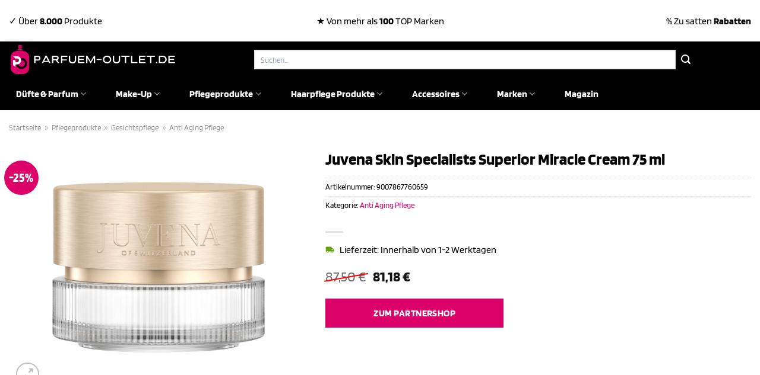

--- FILE ---
content_type: text/html; charset=UTF-8
request_url: https://www.parfuem-outlet.de/juvena-skin-specialists-superior-miracle-cream-75-ml/
body_size: 36814
content:
<!DOCTYPE html>
<html lang="de" class="loading-site no-js">
<head><meta charset="UTF-8" /><script>if(navigator.userAgent.match(/MSIE|Internet Explorer/i)||navigator.userAgent.match(/Trident\/7\..*?rv:11/i)){var href=document.location.href;if(!href.match(/[?&]nowprocket/)){if(href.indexOf("?")==-1){if(href.indexOf("#")==-1){document.location.href=href+"?nowprocket=1"}else{document.location.href=href.replace("#","?nowprocket=1#")}}else{if(href.indexOf("#")==-1){document.location.href=href+"&nowprocket=1"}else{document.location.href=href.replace("#","&nowprocket=1#")}}}}</script><script>class RocketLazyLoadScripts{constructor(){this.v="1.2.4",this.triggerEvents=["keydown","mousedown","mousemove","touchmove","touchstart","touchend","wheel"],this.userEventHandler=this._triggerListener.bind(this),this.touchStartHandler=this._onTouchStart.bind(this),this.touchMoveHandler=this._onTouchMove.bind(this),this.touchEndHandler=this._onTouchEnd.bind(this),this.clickHandler=this._onClick.bind(this),this.interceptedClicks=[],window.addEventListener("pageshow",t=>{this.persisted=t.persisted}),window.addEventListener("DOMContentLoaded",()=>{this._preconnect3rdParties()}),this.delayedScripts={normal:[],async:[],defer:[]},this.trash=[],this.allJQueries=[]}_addUserInteractionListener(t){if(document.hidden){t._triggerListener();return}this.triggerEvents.forEach(e=>window.addEventListener(e,t.userEventHandler,{passive:!0})),window.addEventListener("touchstart",t.touchStartHandler,{passive:!0}),window.addEventListener("mousedown",t.touchStartHandler),document.addEventListener("visibilitychange",t.userEventHandler)}_removeUserInteractionListener(){this.triggerEvents.forEach(t=>window.removeEventListener(t,this.userEventHandler,{passive:!0})),document.removeEventListener("visibilitychange",this.userEventHandler)}_onTouchStart(t){"HTML"!==t.target.tagName&&(window.addEventListener("touchend",this.touchEndHandler),window.addEventListener("mouseup",this.touchEndHandler),window.addEventListener("touchmove",this.touchMoveHandler,{passive:!0}),window.addEventListener("mousemove",this.touchMoveHandler),t.target.addEventListener("click",this.clickHandler),this._renameDOMAttribute(t.target,"onclick","rocket-onclick"),this._pendingClickStarted())}_onTouchMove(t){window.removeEventListener("touchend",this.touchEndHandler),window.removeEventListener("mouseup",this.touchEndHandler),window.removeEventListener("touchmove",this.touchMoveHandler,{passive:!0}),window.removeEventListener("mousemove",this.touchMoveHandler),t.target.removeEventListener("click",this.clickHandler),this._renameDOMAttribute(t.target,"rocket-onclick","onclick"),this._pendingClickFinished()}_onTouchEnd(){window.removeEventListener("touchend",this.touchEndHandler),window.removeEventListener("mouseup",this.touchEndHandler),window.removeEventListener("touchmove",this.touchMoveHandler,{passive:!0}),window.removeEventListener("mousemove",this.touchMoveHandler)}_onClick(t){t.target.removeEventListener("click",this.clickHandler),this._renameDOMAttribute(t.target,"rocket-onclick","onclick"),this.interceptedClicks.push(t),t.preventDefault(),t.stopPropagation(),t.stopImmediatePropagation(),this._pendingClickFinished()}_replayClicks(){window.removeEventListener("touchstart",this.touchStartHandler,{passive:!0}),window.removeEventListener("mousedown",this.touchStartHandler),this.interceptedClicks.forEach(t=>{t.target.dispatchEvent(new MouseEvent("click",{view:t.view,bubbles:!0,cancelable:!0}))})}_waitForPendingClicks(){return new Promise(t=>{this._isClickPending?this._pendingClickFinished=t:t()})}_pendingClickStarted(){this._isClickPending=!0}_pendingClickFinished(){this._isClickPending=!1}_renameDOMAttribute(t,e,r){t.hasAttribute&&t.hasAttribute(e)&&(event.target.setAttribute(r,event.target.getAttribute(e)),event.target.removeAttribute(e))}_triggerListener(){this._removeUserInteractionListener(this),"loading"===document.readyState?document.addEventListener("DOMContentLoaded",this._loadEverythingNow.bind(this)):this._loadEverythingNow()}_preconnect3rdParties(){let t=[];document.querySelectorAll("script[type=rocketlazyloadscript][data-rocket-src]").forEach(e=>{let r=e.getAttribute("data-rocket-src");if(r&&0!==r.indexOf("data:")){0===r.indexOf("//")&&(r=location.protocol+r);try{let i=new URL(r).origin;i!==location.origin&&t.push({src:i,crossOrigin:e.crossOrigin||"module"===e.getAttribute("data-rocket-type")})}catch(n){}}}),t=[...new Map(t.map(t=>[JSON.stringify(t),t])).values()],this._batchInjectResourceHints(t,"preconnect")}async _loadEverythingNow(){this.lastBreath=Date.now(),this._delayEventListeners(),this._delayJQueryReady(this),this._handleDocumentWrite(),this._registerAllDelayedScripts(),this._preloadAllScripts(),await this._loadScriptsFromList(this.delayedScripts.normal),await this._loadScriptsFromList(this.delayedScripts.defer),await this._loadScriptsFromList(this.delayedScripts.async);try{await this._triggerDOMContentLoaded(),await this._pendingWebpackRequests(this),await this._triggerWindowLoad()}catch(t){console.error(t)}window.dispatchEvent(new Event("rocket-allScriptsLoaded")),this._waitForPendingClicks().then(()=>{this._replayClicks()}),this._emptyTrash()}_registerAllDelayedScripts(){document.querySelectorAll("script[type=rocketlazyloadscript]").forEach(t=>{t.hasAttribute("data-rocket-src")?t.hasAttribute("async")&&!1!==t.async?this.delayedScripts.async.push(t):t.hasAttribute("defer")&&!1!==t.defer||"module"===t.getAttribute("data-rocket-type")?this.delayedScripts.defer.push(t):this.delayedScripts.normal.push(t):this.delayedScripts.normal.push(t)})}async _transformScript(t){if(await this._littleBreath(),!0===t.noModule&&"noModule"in HTMLScriptElement.prototype){t.setAttribute("data-rocket-status","skipped");return}return new Promise(navigator.userAgent.indexOf("Firefox/")>0||""===navigator.vendor?e=>{let r=document.createElement("script");[...t.attributes].forEach(t=>{let e=t.nodeName;"type"!==e&&("data-rocket-type"===e&&(e="type"),"data-rocket-src"===e&&(e="src"),r.setAttribute(e,t.nodeValue))}),t.text&&(r.text=t.text),r.hasAttribute("src")?(r.addEventListener("load",e),r.addEventListener("error",e)):(r.text=t.text,e());try{t.parentNode.replaceChild(r,t)}catch(i){e()}}:e=>{function r(){t.setAttribute("data-rocket-status","failed"),e()}try{let i=t.getAttribute("data-rocket-type"),n=t.getAttribute("data-rocket-src");i?(t.type=i,t.removeAttribute("data-rocket-type")):t.removeAttribute("type"),t.addEventListener("load",function r(){t.setAttribute("data-rocket-status","executed"),e()}),t.addEventListener("error",r),n?(t.removeAttribute("data-rocket-src"),t.src=n):t.src="data:text/javascript;base64,"+window.btoa(unescape(encodeURIComponent(t.text)))}catch(s){r()}})}async _loadScriptsFromList(t){let e=t.shift();return e&&e.isConnected?(await this._transformScript(e),this._loadScriptsFromList(t)):Promise.resolve()}_preloadAllScripts(){this._batchInjectResourceHints([...this.delayedScripts.normal,...this.delayedScripts.defer,...this.delayedScripts.async],"preload")}_batchInjectResourceHints(t,e){var r=document.createDocumentFragment();t.forEach(t=>{let i=t.getAttribute&&t.getAttribute("data-rocket-src")||t.src;if(i){let n=document.createElement("link");n.href=i,n.rel=e,"preconnect"!==e&&(n.as="script"),t.getAttribute&&"module"===t.getAttribute("data-rocket-type")&&(n.crossOrigin=!0),t.crossOrigin&&(n.crossOrigin=t.crossOrigin),t.integrity&&(n.integrity=t.integrity),r.appendChild(n),this.trash.push(n)}}),document.head.appendChild(r)}_delayEventListeners(){let t={};function e(e,r){!function e(r){!t[r]&&(t[r]={originalFunctions:{add:r.addEventListener,remove:r.removeEventListener},eventsToRewrite:[]},r.addEventListener=function(){arguments[0]=i(arguments[0]),t[r].originalFunctions.add.apply(r,arguments)},r.removeEventListener=function(){arguments[0]=i(arguments[0]),t[r].originalFunctions.remove.apply(r,arguments)});function i(e){return t[r].eventsToRewrite.indexOf(e)>=0?"rocket-"+e:e}}(e),t[e].eventsToRewrite.push(r)}function r(t,e){let r=t[e];Object.defineProperty(t,e,{get:()=>r||function(){},set(i){t["rocket"+e]=r=i}})}e(document,"DOMContentLoaded"),e(window,"DOMContentLoaded"),e(window,"load"),e(window,"pageshow"),e(document,"readystatechange"),r(document,"onreadystatechange"),r(window,"onload"),r(window,"onpageshow")}_delayJQueryReady(t){let e;function r(t){return t.split(" ").map(t=>"load"===t||0===t.indexOf("load.")?"rocket-jquery-load":t).join(" ")}function i(i){if(i&&i.fn&&!t.allJQueries.includes(i)){i.fn.ready=i.fn.init.prototype.ready=function(e){return t.domReadyFired?e.bind(document)(i):document.addEventListener("rocket-DOMContentLoaded",()=>e.bind(document)(i)),i([])};let n=i.fn.on;i.fn.on=i.fn.init.prototype.on=function(){return this[0]===window&&("string"==typeof arguments[0]||arguments[0]instanceof String?arguments[0]=r(arguments[0]):"object"==typeof arguments[0]&&Object.keys(arguments[0]).forEach(t=>{let e=arguments[0][t];delete arguments[0][t],arguments[0][r(t)]=e})),n.apply(this,arguments),this},t.allJQueries.push(i)}e=i}i(window.jQuery),Object.defineProperty(window,"jQuery",{get:()=>e,set(t){i(t)}})}async _pendingWebpackRequests(t){let e=document.querySelector("script[data-webpack]");async function r(){return new Promise(t=>{e.addEventListener("load",t),e.addEventListener("error",t)})}e&&(await r(),await t._requestAnimFrame(),await t._pendingWebpackRequests(t))}async _triggerDOMContentLoaded(){this.domReadyFired=!0,await this._littleBreath(),document.dispatchEvent(new Event("rocket-DOMContentLoaded")),await this._littleBreath(),window.dispatchEvent(new Event("rocket-DOMContentLoaded")),await this._littleBreath(),document.dispatchEvent(new Event("rocket-readystatechange")),await this._littleBreath(),document.rocketonreadystatechange&&document.rocketonreadystatechange()}async _triggerWindowLoad(){await this._littleBreath(),window.dispatchEvent(new Event("rocket-load")),await this._littleBreath(),window.rocketonload&&window.rocketonload(),await this._littleBreath(),this.allJQueries.forEach(t=>t(window).trigger("rocket-jquery-load")),await this._littleBreath();let t=new Event("rocket-pageshow");t.persisted=this.persisted,window.dispatchEvent(t),await this._littleBreath(),window.rocketonpageshow&&window.rocketonpageshow({persisted:this.persisted})}_handleDocumentWrite(){let t=new Map;document.write=document.writeln=function(e){let r=document.currentScript;r||console.error("WPRocket unable to document.write this: "+e);let i=document.createRange(),n=r.parentElement,s=t.get(r);void 0===s&&(s=r.nextSibling,t.set(r,s));let a=document.createDocumentFragment();i.setStart(a,0),a.appendChild(i.createContextualFragment(e)),n.insertBefore(a,s)}}async _littleBreath(){Date.now()-this.lastBreath>45&&(await this._requestAnimFrame(),this.lastBreath=Date.now())}async _requestAnimFrame(){return document.hidden?new Promise(t=>setTimeout(t)):new Promise(t=>requestAnimationFrame(t))}_emptyTrash(){this.trash.forEach(t=>t.remove())}static run(){let t=new RocketLazyLoadScripts;t._addUserInteractionListener(t)}}RocketLazyLoadScripts.run();</script>
	
	<link rel="profile" href="http://gmpg.org/xfn/11" />
	<link rel="pingback" href="https://www.parfuem-outlet.de/xmlrpc.php" />

	<script type="rocketlazyloadscript">(function(html){html.className = html.className.replace(/\bno-js\b/,'js')})(document.documentElement);</script>
<meta name='robots' content='index, follow, max-image-preview:large, max-snippet:-1, max-video-preview:-1' />
<link rel="preload" href="https://www.parfuem-outlet.de/wp-content/plugins/rate-my-post/public/css/fonts/ratemypost.ttf" type="font/ttf" as="font" crossorigin="anonymous"><meta name="viewport" content="width=device-width, initial-scale=1" />
	<!-- This site is optimized with the Yoast SEO plugin v26.8 - https://yoast.com/product/yoast-seo-wordpress/ -->
	<title>Juvena Skin Specialists Superior Miracle Cream 75 ml hier online günstig kaufen</title>
	<meta name="description" content="Hier bei Parfuem-Outlet.de zum top Preis Juvena Skin Specialists Superior Miracle Cream 75 ml online kaufen ✓ täglich versicherter &amp; schneller Versand ✓" />
	<link rel="canonical" href="https://www.parfuem-outlet.de/juvena-skin-specialists-superior-miracle-cream-75-ml/" />
	<meta property="og:locale" content="de_DE" />
	<meta property="og:type" content="article" />
	<meta property="og:title" content="Juvena Skin Specialists Superior Miracle Cream 75 ml hier online günstig kaufen" />
	<meta property="og:description" content="Hier bei Parfuem-Outlet.de zum top Preis Juvena Skin Specialists Superior Miracle Cream 75 ml online kaufen ✓ täglich versicherter &amp; schneller Versand ✓" />
	<meta property="og:url" content="https://www.parfuem-outlet.de/juvena-skin-specialists-superior-miracle-cream-75-ml/" />
	<meta property="og:site_name" content="Parfuem-Outlet.de" />
	<meta property="article:modified_time" content="2025-10-25T08:00:24+00:00" />
	<meta property="og:image" content="https://www.parfuem-outlet.de/wp-content/uploads/2023/08/778388_9007867760659_001.png" />
	<meta property="og:image:width" content="700" />
	<meta property="og:image:height" content="700" />
	<meta property="og:image:type" content="image/png" />
	<meta name="twitter:card" content="summary_large_image" />
	<meta name="twitter:label1" content="Geschätzte Lesezeit" />
	<meta name="twitter:data1" content="6 Minuten" />
	<script type="application/ld+json" class="yoast-schema-graph">{"@context":"https://schema.org","@graph":[{"@type":"WebPage","@id":"https://www.parfuem-outlet.de/juvena-skin-specialists-superior-miracle-cream-75-ml/","url":"https://www.parfuem-outlet.de/juvena-skin-specialists-superior-miracle-cream-75-ml/","name":"Juvena Skin Specialists Superior Miracle Cream 75 ml hier online günstig kaufen","isPartOf":{"@id":"https://www.parfuem-outlet.de/#website"},"primaryImageOfPage":{"@id":"https://www.parfuem-outlet.de/juvena-skin-specialists-superior-miracle-cream-75-ml/#primaryimage"},"image":{"@id":"https://www.parfuem-outlet.de/juvena-skin-specialists-superior-miracle-cream-75-ml/#primaryimage"},"thumbnailUrl":"https://www.parfuem-outlet.de/wp-content/uploads/2023/08/778388_9007867760659_001.png","datePublished":"2023-08-20T21:25:57+00:00","dateModified":"2025-10-25T08:00:24+00:00","description":"Hier bei Parfuem-Outlet.de zum top Preis Juvena Skin Specialists Superior Miracle Cream 75 ml online kaufen ✓ täglich versicherter & schneller Versand ✓","breadcrumb":{"@id":"https://www.parfuem-outlet.de/juvena-skin-specialists-superior-miracle-cream-75-ml/#breadcrumb"},"inLanguage":"de","potentialAction":[{"@type":"ReadAction","target":["https://www.parfuem-outlet.de/juvena-skin-specialists-superior-miracle-cream-75-ml/"]}]},{"@type":"ImageObject","inLanguage":"de","@id":"https://www.parfuem-outlet.de/juvena-skin-specialists-superior-miracle-cream-75-ml/#primaryimage","url":"https://www.parfuem-outlet.de/wp-content/uploads/2023/08/778388_9007867760659_001.png","contentUrl":"https://www.parfuem-outlet.de/wp-content/uploads/2023/08/778388_9007867760659_001.png","width":700,"height":700,"caption":"Juvena Skin Specialists Superior Miracle Cream 75 ml"},{"@type":"BreadcrumbList","@id":"https://www.parfuem-outlet.de/juvena-skin-specialists-superior-miracle-cream-75-ml/#breadcrumb","itemListElement":[{"@type":"ListItem","position":1,"name":"Startseite","item":"https://www.parfuem-outlet.de/"},{"@type":"ListItem","position":2,"name":"Shop","item":"https://www.parfuem-outlet.de/shop/"},{"@type":"ListItem","position":3,"name":"Juvena Skin Specialists Superior Miracle Cream 75 ml"}]},{"@type":"WebSite","@id":"https://www.parfuem-outlet.de/#website","url":"https://www.parfuem-outlet.de/","name":"Parfuem-Outlet.de","description":"dein Parfüm Outlet mit den günstigen Preisen","publisher":{"@id":"https://www.parfuem-outlet.de/#organization"},"potentialAction":[{"@type":"SearchAction","target":{"@type":"EntryPoint","urlTemplate":"https://www.parfuem-outlet.de/?s={search_term_string}"},"query-input":{"@type":"PropertyValueSpecification","valueRequired":true,"valueName":"search_term_string"}}],"inLanguage":"de"},{"@type":"Organization","@id":"https://www.parfuem-outlet.de/#organization","name":"Parfuem-Outlet.de","url":"https://www.parfuem-outlet.de/","logo":{"@type":"ImageObject","inLanguage":"de","@id":"https://www.parfuem-outlet.de/#/schema/logo/image/","url":"https://www.parfuem-outlet.de/wp-content/uploads/2023/08/parfuem-outlet-de-favicon.png","contentUrl":"https://www.parfuem-outlet.de/wp-content/uploads/2023/08/parfuem-outlet-de-favicon.png","width":50,"height":50,"caption":"Parfuem-Outlet.de"},"image":{"@id":"https://www.parfuem-outlet.de/#/schema/logo/image/"}}]}</script>
	<!-- / Yoast SEO plugin. -->



<link rel='prefetch' href='https://www.parfuem-outlet.de/wp-content/themes/flatsome/assets/js/flatsome.js?ver=a0a7aee297766598a20e' />
<link rel='prefetch' href='https://www.parfuem-outlet.de/wp-content/themes/flatsome/assets/js/chunk.slider.js?ver=3.18.6' />
<link rel='prefetch' href='https://www.parfuem-outlet.de/wp-content/themes/flatsome/assets/js/chunk.popups.js?ver=3.18.6' />
<link rel='prefetch' href='https://www.parfuem-outlet.de/wp-content/themes/flatsome/assets/js/chunk.tooltips.js?ver=3.18.6' />
<link rel='prefetch' href='https://www.parfuem-outlet.de/wp-content/themes/flatsome/assets/js/woocommerce.js?ver=49415fe6a9266f32f1f2' />
<style id='wp-img-auto-sizes-contain-inline-css' type='text/css'>
img:is([sizes=auto i],[sizes^="auto," i]){contain-intrinsic-size:3000px 1500px}
/*# sourceURL=wp-img-auto-sizes-contain-inline-css */
</style>
<link data-minify="1" rel='stylesheet' id='maintenanceLayer-css' href='https://www.parfuem-outlet.de/wp-content/cache/min/1/wp-content/plugins/dailylead_maintenance/css/layer.css?ver=1765708260' type='text/css' media='all' />
<link data-minify="1" rel='stylesheet' id='rate-my-post-css' href='https://www.parfuem-outlet.de/wp-content/cache/min/1/wp-content/plugins/rate-my-post/public/css/rate-my-post.css?ver=1765708260' type='text/css' media='all' />
<style id='rate-my-post-inline-css' type='text/css'>
.rmp-widgets-container p {  font-size: 12px;}.rmp-rating-widget .rmp-icon--ratings {  font-size: 12px;}
/*# sourceURL=rate-my-post-inline-css */
</style>
<link rel='stylesheet' id='photoswipe-css' href='https://www.parfuem-outlet.de/wp-content/plugins/woocommerce/assets/css/photoswipe/photoswipe.min.css?ver=9.4.2' type='text/css' media='all' />
<link rel='stylesheet' id='photoswipe-default-skin-css' href='https://www.parfuem-outlet.de/wp-content/plugins/woocommerce/assets/css/photoswipe/default-skin/default-skin.min.css?ver=9.4.2' type='text/css' media='all' />
<style id='woocommerce-inline-inline-css' type='text/css'>
.woocommerce form .form-row .required { visibility: visible; }
/*# sourceURL=woocommerce-inline-inline-css */
</style>
<link rel='stylesheet' id='ez-toc-css' href='https://www.parfuem-outlet.de/wp-content/plugins/easy-table-of-contents/assets/css/screen.min.css?ver=2.0.80' type='text/css' media='all' />
<style id='ez-toc-inline-css' type='text/css'>
div#ez-toc-container .ez-toc-title {font-size: 120%;}div#ez-toc-container .ez-toc-title {font-weight: 500;}div#ez-toc-container ul li , div#ez-toc-container ul li a {font-size: 95%;}div#ez-toc-container ul li , div#ez-toc-container ul li a {font-weight: 500;}div#ez-toc-container nav ul ul li {font-size: 90%;}div#ez-toc-container {background: #fff;border: 1px solid #000000;}div#ez-toc-container p.ez-toc-title , #ez-toc-container .ez_toc_custom_title_icon , #ez-toc-container .ez_toc_custom_toc_icon {color: #000000;}div#ez-toc-container ul.ez-toc-list a {color: #000000;}div#ez-toc-container ul.ez-toc-list a:hover {color: #000000;}div#ez-toc-container ul.ez-toc-list a:visited {color: #000000;}.ez-toc-counter nav ul li a::before {color: ;}.ez-toc-box-title {font-weight: bold; margin-bottom: 10px; text-align: center; text-transform: uppercase; letter-spacing: 1px; color: #666; padding-bottom: 5px;position:absolute;top:-4%;left:5%;background-color: inherit;transition: top 0.3s ease;}.ez-toc-box-title.toc-closed {top:-25%;}
.ez-toc-container-direction {direction: ltr;}.ez-toc-counter ul{counter-reset: item ;}.ez-toc-counter nav ul li a::before {content: counters(item, '.', decimal) '. ';display: inline-block;counter-increment: item;flex-grow: 0;flex-shrink: 0;margin-right: .2em; float: left; }.ez-toc-widget-direction {direction: ltr;}.ez-toc-widget-container ul{counter-reset: item ;}.ez-toc-widget-container nav ul li a::before {content: counters(item, '.', decimal) '. ';display: inline-block;counter-increment: item;flex-grow: 0;flex-shrink: 0;margin-right: .2em; float: left; }
/*# sourceURL=ez-toc-inline-css */
</style>
<link data-minify="1" rel='stylesheet' id='flatsome-main-css' href='https://www.parfuem-outlet.de/wp-content/cache/min/1/wp-content/themes/flatsome/assets/css/flatsome.css?ver=1765708260' type='text/css' media='all' />
<style id='flatsome-main-inline-css' type='text/css'>
@font-face {
				font-family: "fl-icons";
				font-display: block;
				src: url(https://www.parfuem-outlet.de/wp-content/themes/flatsome/assets/css/icons/fl-icons.eot?v=3.18.6);
				src:
					url(https://www.parfuem-outlet.de/wp-content/themes/flatsome/assets/css/icons/fl-icons.eot#iefix?v=3.18.6) format("embedded-opentype"),
					url(https://www.parfuem-outlet.de/wp-content/themes/flatsome/assets/css/icons/fl-icons.woff2?v=3.18.6) format("woff2"),
					url(https://www.parfuem-outlet.de/wp-content/themes/flatsome/assets/css/icons/fl-icons.ttf?v=3.18.6) format("truetype"),
					url(https://www.parfuem-outlet.de/wp-content/themes/flatsome/assets/css/icons/fl-icons.woff?v=3.18.6) format("woff"),
					url(https://www.parfuem-outlet.de/wp-content/themes/flatsome/assets/css/icons/fl-icons.svg?v=3.18.6#fl-icons) format("svg");
			}
/*# sourceURL=flatsome-main-inline-css */
</style>
<link data-minify="1" rel='stylesheet' id='flatsome-shop-css' href='https://www.parfuem-outlet.de/wp-content/cache/min/1/wp-content/themes/flatsome/assets/css/flatsome-shop.css?ver=1765708260' type='text/css' media='all' />
<script data-minify="1" type="text/javascript" src="https://www.parfuem-outlet.de/wp-content/cache/min/1/wp-content/plugins/dailylead_maintenance/js/layerShow.js?ver=1765708260" id="maintenanceLayerShow-js" defer></script>
<script data-minify="1" type="text/javascript" src="https://www.parfuem-outlet.de/wp-content/cache/min/1/wp-content/plugins/dailylead_maintenance/js/layer.js?ver=1765708260" id="maintenanceLayer-js" defer></script>
<script type="rocketlazyloadscript" data-rocket-type="text/javascript" data-rocket-src="https://www.parfuem-outlet.de/wp-includes/js/jquery/jquery.min.js?ver=3.7.1" id="jquery-core-js" defer></script>
<script type="rocketlazyloadscript" data-rocket-type="text/javascript" data-rocket-src="https://www.parfuem-outlet.de/wp-content/plugins/woocommerce/assets/js/jquery-blockui/jquery.blockUI.min.js?ver=2.7.0-wc.9.4.2" id="jquery-blockui-js" data-wp-strategy="defer" defer></script>
<script type="text/javascript" id="wc-add-to-cart-js-extra">
/* <![CDATA[ */
var wc_add_to_cart_params = {"ajax_url":"/wp-admin/admin-ajax.php","wc_ajax_url":"/?wc-ajax=%%endpoint%%","i18n_view_cart":"Warenkorb anzeigen","cart_url":"https://www.parfuem-outlet.de","is_cart":"","cart_redirect_after_add":"no"};
//# sourceURL=wc-add-to-cart-js-extra
/* ]]> */
</script>
<script type="rocketlazyloadscript" data-rocket-type="text/javascript" data-rocket-src="https://www.parfuem-outlet.de/wp-content/plugins/woocommerce/assets/js/frontend/add-to-cart.min.js?ver=9.4.2" id="wc-add-to-cart-js" defer="defer" data-wp-strategy="defer"></script>
<script type="rocketlazyloadscript" data-rocket-type="text/javascript" data-rocket-src="https://www.parfuem-outlet.de/wp-content/plugins/woocommerce/assets/js/photoswipe/photoswipe.min.js?ver=4.1.1-wc.9.4.2" id="photoswipe-js" defer="defer" data-wp-strategy="defer"></script>
<script type="rocketlazyloadscript" data-rocket-type="text/javascript" data-rocket-src="https://www.parfuem-outlet.de/wp-content/plugins/woocommerce/assets/js/photoswipe/photoswipe-ui-default.min.js?ver=4.1.1-wc.9.4.2" id="photoswipe-ui-default-js" defer="defer" data-wp-strategy="defer"></script>
<script type="text/javascript" id="wc-single-product-js-extra">
/* <![CDATA[ */
var wc_single_product_params = {"i18n_required_rating_text":"Bitte w\u00e4hle eine Bewertung","review_rating_required":"yes","flexslider":{"rtl":false,"animation":"slide","smoothHeight":true,"directionNav":false,"controlNav":"thumbnails","slideshow":false,"animationSpeed":500,"animationLoop":false,"allowOneSlide":false},"zoom_enabled":"","zoom_options":[],"photoswipe_enabled":"1","photoswipe_options":{"shareEl":false,"closeOnScroll":false,"history":false,"hideAnimationDuration":0,"showAnimationDuration":0},"flexslider_enabled":""};
//# sourceURL=wc-single-product-js-extra
/* ]]> */
</script>
<script type="rocketlazyloadscript" data-rocket-type="text/javascript" data-rocket-src="https://www.parfuem-outlet.de/wp-content/plugins/woocommerce/assets/js/frontend/single-product.min.js?ver=9.4.2" id="wc-single-product-js" defer="defer" data-wp-strategy="defer"></script>
<script type="rocketlazyloadscript" data-rocket-type="text/javascript" data-rocket-src="https://www.parfuem-outlet.de/wp-content/plugins/woocommerce/assets/js/js-cookie/js.cookie.min.js?ver=2.1.4-wc.9.4.2" id="js-cookie-js" data-wp-strategy="defer" defer></script>
<style>.woocommerce-product-gallery{ opacity: 1 !important; }</style><script type="rocketlazyloadscript">
  var _paq = window._paq = window._paq || [];
  /* tracker methods like "setCustomDimension" should be called before "trackPageView" */
  _paq.push(['trackPageView']);
  _paq.push(['enableLinkTracking']);
  (function() {
    var u="https://stats.dailylead.de/";
    _paq.push(['setTrackerUrl', u+'matomo.php']);
    _paq.push(['setSiteId', '144']);
    var d=document, g=d.createElement('script'), s=d.getElementsByTagName('script')[0];
    g.async=true; g.src=u+'matomo.js'; s.parentNode.insertBefore(g,s);
  })();
</script>
<script type="rocketlazyloadscript" data-minify="1" data-host="https://digistats.de" data-dnt="false" data-rocket-src="https://www.parfuem-outlet.de/wp-content/cache/min/1/js/script.js?ver=1765708260" id="ZwSg9rf6GA" async defer></script>	<noscript><style>.woocommerce-product-gallery{ opacity: 1 !important; }</style></noscript>
	<style class='wp-fonts-local' type='text/css'>
@font-face{font-family:Inter;font-style:normal;font-weight:300 900;font-display:fallback;src:url('https://www.parfuem-outlet.de/wp-content/plugins/woocommerce/assets/fonts/Inter-VariableFont_slnt,wght.woff2') format('woff2');font-stretch:normal;}
@font-face{font-family:Cardo;font-style:normal;font-weight:400;font-display:fallback;src:url('https://www.parfuem-outlet.de/wp-content/plugins/woocommerce/assets/fonts/cardo_normal_400.woff2') format('woff2');}
</style>
<link rel="icon" href="https://www.parfuem-outlet.de/wp-content/uploads/2023/08/cropped-parfuem-outlet-de-favicon-32x32.png" sizes="32x32" />
<link rel="icon" href="https://www.parfuem-outlet.de/wp-content/uploads/2023/08/cropped-parfuem-outlet-de-favicon-192x192.png" sizes="192x192" />
<link rel="apple-touch-icon" href="https://www.parfuem-outlet.de/wp-content/uploads/2023/08/cropped-parfuem-outlet-de-favicon-180x180.png" />
<meta name="msapplication-TileImage" content="https://www.parfuem-outlet.de/wp-content/uploads/2023/08/cropped-parfuem-outlet-de-favicon-270x270.png" />
<style id="custom-css" type="text/css">:root {--primary-color: #dc0069;--fs-color-primary: #dc0069;--fs-color-secondary: #000000;--fs-color-success: #7a9c59;--fs-color-alert: #b20000;--fs-experimental-link-color: #dc0069;--fs-experimental-link-color-hover: #000000;}.tooltipster-base {--tooltip-color: #fff;--tooltip-bg-color: #000;}.off-canvas-right .mfp-content, .off-canvas-left .mfp-content {--drawer-width: 300px;}.off-canvas .mfp-content.off-canvas-cart {--drawer-width: 360px;}.container-width, .full-width .ubermenu-nav, .container, .row{max-width: 1320px}.row.row-collapse{max-width: 1290px}.row.row-small{max-width: 1312.5px}.row.row-large{max-width: 1350px}.header-main{height: 61px}#logo img{max-height: 61px}#logo{width:320px;}#logo img{padding:3px 0;}.header-bottom{min-height: 55px}.header-top{min-height: 70px}.transparent .header-main{height: 90px}.transparent #logo img{max-height: 90px}.has-transparent + .page-title:first-of-type,.has-transparent + #main > .page-title,.has-transparent + #main > div > .page-title,.has-transparent + #main .page-header-wrapper:first-of-type .page-title{padding-top: 170px;}.header.show-on-scroll,.stuck .header-main{height:70px!important}.stuck #logo img{max-height: 70px!important}.search-form{ width: 80%;}.header-bg-color {background-color: #000000}.header-bottom {background-color: #000000}.top-bar-nav > li > a{line-height: 16px }.header-main .nav > li > a{line-height: 16px }.header-bottom-nav > li > a{line-height: 55px }@media (max-width: 549px) {.header-main{height: 70px}#logo img{max-height: 70px}}.header-top{background-color:#ffffff!important;}body{color: #000000}h1,h2,h3,h4,h5,h6,.heading-font{color: #000000;}body{font-size: 100%;}@media screen and (max-width: 549px){body{font-size: 100%;}}body{font-family: Blinker, sans-serif;}body {font-weight: 400;font-style: normal;}.nav > li > a {font-family: Blinker, sans-serif;}.mobile-sidebar-levels-2 .nav > li > ul > li > a {font-family: Blinker, sans-serif;}.nav > li > a,.mobile-sidebar-levels-2 .nav > li > ul > li > a {font-weight: 700;font-style: normal;}h1,h2,h3,h4,h5,h6,.heading-font, .off-canvas-center .nav-sidebar.nav-vertical > li > a{font-family: Blinker, sans-serif;}h1,h2,h3,h4,h5,h6,.heading-font,.banner h1,.banner h2 {font-weight: 700;font-style: normal;}.alt-font{font-family: "Dancing Script", sans-serif;}.alt-font {font-weight: 400!important;font-style: normal!important;}.header:not(.transparent) .top-bar-nav > li > a {color: #000000;}.header:not(.transparent) .header-nav-main.nav > li > a {color: #ffffff;}.header:not(.transparent) .header-bottom-nav.nav > li > a{color: #ffffff;}.widget:where(:not(.widget_shopping_cart)) a{color: #000000;}.widget:where(:not(.widget_shopping_cart)) a:hover{color: #dc0069;}.widget .tagcloud a:hover{border-color: #dc0069; background-color: #dc0069;}.current .breadcrumb-step, [data-icon-label]:after, .button#place_order,.button.checkout,.checkout-button,.single_add_to_cart_button.button, .sticky-add-to-cart-select-options-button{background-color: #dc0069!important }.has-equal-box-heights .box-image {padding-top: 100%;}.badge-inner.on-sale{background-color: #dc0069}@media screen and (min-width: 550px){.products .box-vertical .box-image{min-width: 300px!important;width: 300px!important;}}.header-main .social-icons,.header-main .cart-icon strong,.header-main .menu-title,.header-main .header-button > .button.is-outline,.header-main .nav > li > a > i:not(.icon-angle-down){color: #ffffff!important;}.header-main .header-button > .button.is-outline,.header-main .cart-icon strong:after,.header-main .cart-icon strong{border-color: #ffffff!important;}.header-main .header-button > .button:not(.is-outline){background-color: #ffffff!important;}.header-main .current-dropdown .cart-icon strong,.header-main .header-button > .button:hover,.header-main .header-button > .button:hover i,.header-main .header-button > .button:hover span{color:#FFF!important;}.header-main .menu-title:hover,.header-main .social-icons a:hover,.header-main .header-button > .button.is-outline:hover,.header-main .nav > li > a:hover > i:not(.icon-angle-down){color: #ffffff!important;}.header-main .current-dropdown .cart-icon strong,.header-main .header-button > .button:hover{background-color: #ffffff!important;}.header-main .current-dropdown .cart-icon strong:after,.header-main .current-dropdown .cart-icon strong,.header-main .header-button > .button:hover{border-color: #ffffff!important;}.absolute-footer, html{background-color: #000000}.page-title-small + main .product-container > .row{padding-top:0;}.nav-vertical-fly-out > li + li {border-top-width: 1px; border-top-style: solid;}/* Custom CSS */.header-vertical-menu__fly-out .current-dropdown.menu-item .nav-dropdown {display: block;}.header-vertical-menu__opener {font-size: initial;}.off-canvas-right .mfp-content, .off-canvas-left .mfp-content {max-width: 320px;width:100%}.off-canvas-left.mfp-ready .mfp-close {color: black;}.product-summary .woocommerce-Price-currencySymbol {font-size: inherit;vertical-align: inherit;margin-top: inherit;}.product-section-title-related {text-align: center;padding-top: 45px;}.yith-wcwl-add-to-wishlist {margin-top: 10px;margin-bottom: 30px;}.page-title {margin-top: 20px;}@media screen and (min-width: 850px) {.page-title-inner {padding-top: 0;min-height: auto;}}/*** START Sticky Banner ***/.sticky-add-to-cart__product img {display: none;}.sticky-add-to-cart__product .product-title-small {display: none;}.sticky-add-to-cart--active .cart {padding-top: 5px;padding-bottom: 5px;max-width: 250px;flex-grow: 1;font-size: smaller;margin-bottom: 0;}.sticky-add-to-cart.sticky-add-to-cart--active .single_add_to_cart_button{margin: 0;padding-top: 10px;padding-bottom: 10px;border-radius: 99px;width: 100%;line-height: 1.5;}.single_add_to_cart_button,.sticky-add-to-cart:not(.sticky-add-to-cart--active) .single_add_to_cart_button {padding: 5px;max-width: 300px;width:100%;margin:0;}.sticky-add-to-cart--active {-webkit-backdrop-filter: blur(7px);backdrop-filter: blur(7px);display: flex;justify-content: center;padding: 3px 10px;}.sticky-add-to-cart__product .product-title-small {height: 14px;overflow: hidden;}.sticky-add-to-cart--active .woocommerce-variation-price, .sticky-add-to-cart--active .product-page-price {font-size: 24px;}.sticky-add-to-cart--active .price del {font-size: 50%;margin-bottom: 4px;}.sticky-add-to-cart--active .price del::after {width: 50%;}.sticky-add-to-cart__product {margin-right: 5px;}/*** END Sticky Banner ***/.yadore {display: grid;grid-template-columns: repeat(4,minmax(0,1fr));gap:1rem;}.col-4 .yadore {display: grid;grid-template-columns: repeat(4,minmax(0,1fr));gap:1rem;}.yadore .yadore-item {background: #fff;border-radius: 15px;}.yadore .yadore-item li.delivery_time,.yadore .yadore-item li.stock_status,.yadore .yadore-item li.stock_status.nicht {list-style-type: none;padding: 0px 0 0px 24px;margin: 0px!important;}.yadore .yadore-item img:not(.logo) {min-height: 170px;max-height: 170px;}.yadore .yadore-item img.logo {max-width: 70px;max-height: 30px;}.ayo-logo-name {margin-top: 12px;display: block;white-space: nowrap;font-size: xx-small;}.product-info {display: flex;flex-direction: column;padding-bottom: 0;}.product-info.product-title {order: 1;}.product-info .is-divider {order: 2;}.product-info .product-short-description {order: 3;}.product-info .product-short-description li {list-style-type: none;padding: 0px 0 0px 24px;margin: 0px 0px 3px 0px!important;}li.delivery_time,.product-info .product-short-description li.delivery_time {background: url([data-uri]) no-repeat left center;}li.delivery_time,.product-info .product-short-description li.delivery_time {background: url([data-uri]) no-repeat left center;}li.stock_status,.product-info .product-short-description li.stock_status {background: url([data-uri]) no-repeat left center;}li.stock_status.nicht,.product-info .product-short-description li.stock_status.nicht {background: url([data-uri]) no-repeat left center;}.product-info .price-wrapper {order: 4;}.product-info .price-wrapper .price {margin: 0;}.product-info .cart,.product-info .sticky-add-to-cart-wrapper {order:5;margin: 25px 0;}.product-info .yith-wcwl-add-to-wishlist {order: 6;margin: 0;}.overflow-hidden { overflow: hidden;}.overflow-hidden.banner h3 {line-height: 0;}.nowrap { white-space: nowrap;}.height-40 {height: 40px !important;}.m-0 {margin: 0 !important;}a.stretched-link:after {position: absolute;top: 0;right: 0;bottom: 0;left: 0;pointer-events: auto;content: "";background-color: rgba(0,0,0,0.0);z-index: 1;}.z-index-0 {z-index: 0;}.z-index-10 {z-index: 10;}.price del {text-decoration-line: none;position: relative;}.price del::after {content: '';position: absolute;border-top: 2px solid red;width: 100%;height: 100%;left: 0;transform: rotate(-10deg);top: 50%;}.product-small.box .box-image .image-cover img {object-fit: contain;}.product-small.box .box-image {text-align: center;}.product-small.box .box-text .title-wrapper {max-height: 75px;overflow: hidden;margin-bottom: 15px;}.woocommerce-product-gallery__wrapper .woocommerce-product-gallery__image a img {max-height: 420px;width: auto;margin: 0 auto;display: block;}.has-equal-box-heights .box-image img {-o-object-fit: contain;object-fit: contain;}/* START Mobile Menu */.off-canvas-left .mfp-content, .off-canvas-right .mfp-content {width: 85%;max-width: 360px;}.off-canvas-left .mfp-content .nav>li>a, .off-canvas-right .mfp-content .nav>li>a,.mobile-sidebar-levels-2 .nav-slide>li>.sub-menu>li:not(.nav-slide-header)>a, .mobile-sidebar-levels-2 .nav-slide>li>ul.children>li:not(.nav-slide-header)>a {font-size: 1.1em;color: #000;}.mobile-sidebar-levels-2 .nav-slide>li>.sub-menu>li:not(.nav-slide-header)>a, .mobile-sidebar-levels-2 .nav-slide>li>ul.children>li:not(.nav-slide-header)>a {text-transform: none;}/* END Mobile Menu *//*** START MENU frühes umschalten auf MobileCSS ***/@media (min-width: 850px) and (max-width: 1060px) {header [data-show=show-for-medium], header .show-for-medium {display: block !important;}}@media (max-width: 1060px) {header [data-show=hide-for-medium], header .hide-for-medium {display: none !important;}.medium-logo-center .logo {-webkit-box-ordinal-group: 2;-ms-flex-order: 2;order: 2;}header .show-for-medium.flex-right {-webkit-box-ordinal-group: 3;-ms-flex-order: 3;order: 3;}.medium-logo-center .logo img {margin: 0 auto;}}/*** END MENUfrühes umschalten auf MobileCSS ***/#masthead .flex-left .header-nav.header-nav-main.nav.nav-left {-webkit-box-pack: center;-ms-flex-pack: center;justify-content: center;}.logo-left .logo {margin-left: 0;margin-right: 0px;}.product-title a {color: #000000;}.product-title a:hover {color: var(--fs-experimental-link-color);}/* Custom CSS Tablet */@media (max-width: 849px){.nav li a,.nav-vertical>li>ul li a,.nav-slide-header .toggle,.mobile-sidebar-levels-2 .nav-slide>li>ul.children>li>a, .mobile-sidebar-levels-2 .nav-slide>li>.sub-menu>li>a {color: #000 !important;opacity: 1;}/*** START Sticky Banner ***/.sticky-add-to-cart--active {justify-content: space-between;font-size: .9em;}/*** END Sticky Banner ***/.post-title.is-large {font-size: 1.75em;}}/* Custom CSS Mobile */@media (max-width: 549px){/*** START Sticky Banner ***/.sticky-add-to-cart:not(.sticky-add-to-cart--active) {width: 100% !important;max-width: 100%;}.sticky-add-to-cart:not(.sticky-add-to-cart--active) .single_add_to_cart_button {padding: 5px 25px;max-width: 100%;}/*** END Sticky Banner ***/.single_add_to_cart_button {padding: 5px 25px;max-width: 100%;width: 100%;}.yadore,.col-4 .yadore {grid-template-columns: repeat(1,minmax(0,1fr));}}.label-new.menu-item > a:after{content:"Neu";}.label-hot.menu-item > a:after{content:"Hot";}.label-sale.menu-item > a:after{content:"Aktion";}.label-popular.menu-item > a:after{content:"Beliebt";}</style><style id="kirki-inline-styles">/* latin-ext */
@font-face {
  font-family: 'Blinker';
  font-style: normal;
  font-weight: 400;
  font-display: swap;
  src: url(https://www.parfuem-outlet.de/wp-content/fonts/blinker/cIf9MaFatEE-VTaP9CChYVkH.woff2) format('woff2');
  unicode-range: U+0100-02BA, U+02BD-02C5, U+02C7-02CC, U+02CE-02D7, U+02DD-02FF, U+0304, U+0308, U+0329, U+1D00-1DBF, U+1E00-1E9F, U+1EF2-1EFF, U+2020, U+20A0-20AB, U+20AD-20C0, U+2113, U+2C60-2C7F, U+A720-A7FF;
}
/* latin */
@font-face {
  font-family: 'Blinker';
  font-style: normal;
  font-weight: 400;
  font-display: swap;
  src: url(https://www.parfuem-outlet.de/wp-content/fonts/blinker/cIf9MaFatEE-VTaP9C6hYQ.woff2) format('woff2');
  unicode-range: U+0000-00FF, U+0131, U+0152-0153, U+02BB-02BC, U+02C6, U+02DA, U+02DC, U+0304, U+0308, U+0329, U+2000-206F, U+20AC, U+2122, U+2191, U+2193, U+2212, U+2215, U+FEFF, U+FFFD;
}
/* latin-ext */
@font-face {
  font-family: 'Blinker';
  font-style: normal;
  font-weight: 700;
  font-display: swap;
  src: url(https://www.parfuem-outlet.de/wp-content/fonts/blinker/cIf4MaFatEE-VTaP_JWEdGgmnbJk.woff2) format('woff2');
  unicode-range: U+0100-02BA, U+02BD-02C5, U+02C7-02CC, U+02CE-02D7, U+02DD-02FF, U+0304, U+0308, U+0329, U+1D00-1DBF, U+1E00-1E9F, U+1EF2-1EFF, U+2020, U+20A0-20AB, U+20AD-20C0, U+2113, U+2C60-2C7F, U+A720-A7FF;
}
/* latin */
@font-face {
  font-family: 'Blinker';
  font-style: normal;
  font-weight: 700;
  font-display: swap;
  src: url(https://www.parfuem-outlet.de/wp-content/fonts/blinker/cIf4MaFatEE-VTaP_JWEdGYmnQ.woff2) format('woff2');
  unicode-range: U+0000-00FF, U+0131, U+0152-0153, U+02BB-02BC, U+02C6, U+02DA, U+02DC, U+0304, U+0308, U+0329, U+2000-206F, U+20AC, U+2122, U+2191, U+2193, U+2212, U+2215, U+FEFF, U+FFFD;
}/* vietnamese */
@font-face {
  font-family: 'Dancing Script';
  font-style: normal;
  font-weight: 400;
  font-display: swap;
  src: url(https://www.parfuem-outlet.de/wp-content/fonts/dancing-script/If2cXTr6YS-zF4S-kcSWSVi_sxjsohD9F50Ruu7BMSo3Rep8ltA.woff2) format('woff2');
  unicode-range: U+0102-0103, U+0110-0111, U+0128-0129, U+0168-0169, U+01A0-01A1, U+01AF-01B0, U+0300-0301, U+0303-0304, U+0308-0309, U+0323, U+0329, U+1EA0-1EF9, U+20AB;
}
/* latin-ext */
@font-face {
  font-family: 'Dancing Script';
  font-style: normal;
  font-weight: 400;
  font-display: swap;
  src: url(https://www.parfuem-outlet.de/wp-content/fonts/dancing-script/If2cXTr6YS-zF4S-kcSWSVi_sxjsohD9F50Ruu7BMSo3ROp8ltA.woff2) format('woff2');
  unicode-range: U+0100-02BA, U+02BD-02C5, U+02C7-02CC, U+02CE-02D7, U+02DD-02FF, U+0304, U+0308, U+0329, U+1D00-1DBF, U+1E00-1E9F, U+1EF2-1EFF, U+2020, U+20A0-20AB, U+20AD-20C0, U+2113, U+2C60-2C7F, U+A720-A7FF;
}
/* latin */
@font-face {
  font-family: 'Dancing Script';
  font-style: normal;
  font-weight: 400;
  font-display: swap;
  src: url(https://www.parfuem-outlet.de/wp-content/fonts/dancing-script/If2cXTr6YS-zF4S-kcSWSVi_sxjsohD9F50Ruu7BMSo3Sup8.woff2) format('woff2');
  unicode-range: U+0000-00FF, U+0131, U+0152-0153, U+02BB-02BC, U+02C6, U+02DA, U+02DC, U+0304, U+0308, U+0329, U+2000-206F, U+20AC, U+2122, U+2191, U+2193, U+2212, U+2215, U+FEFF, U+FFFD;
}</style><noscript><style id="rocket-lazyload-nojs-css">.rll-youtube-player, [data-lazy-src]{display:none !important;}</style></noscript><link data-minify="1" rel='stylesheet' id='wc-blocks-style-css' href='https://www.parfuem-outlet.de/wp-content/cache/min/1/wp-content/plugins/woocommerce/assets/client/blocks/wc-blocks.css?ver=1765708260' type='text/css' media='all' />
<style id='global-styles-inline-css' type='text/css'>
:root{--wp--preset--aspect-ratio--square: 1;--wp--preset--aspect-ratio--4-3: 4/3;--wp--preset--aspect-ratio--3-4: 3/4;--wp--preset--aspect-ratio--3-2: 3/2;--wp--preset--aspect-ratio--2-3: 2/3;--wp--preset--aspect-ratio--16-9: 16/9;--wp--preset--aspect-ratio--9-16: 9/16;--wp--preset--color--black: #000000;--wp--preset--color--cyan-bluish-gray: #abb8c3;--wp--preset--color--white: #ffffff;--wp--preset--color--pale-pink: #f78da7;--wp--preset--color--vivid-red: #cf2e2e;--wp--preset--color--luminous-vivid-orange: #ff6900;--wp--preset--color--luminous-vivid-amber: #fcb900;--wp--preset--color--light-green-cyan: #7bdcb5;--wp--preset--color--vivid-green-cyan: #00d084;--wp--preset--color--pale-cyan-blue: #8ed1fc;--wp--preset--color--vivid-cyan-blue: #0693e3;--wp--preset--color--vivid-purple: #9b51e0;--wp--preset--color--primary: #dc0069;--wp--preset--color--secondary: #000000;--wp--preset--color--success: #7a9c59;--wp--preset--color--alert: #b20000;--wp--preset--gradient--vivid-cyan-blue-to-vivid-purple: linear-gradient(135deg,rgb(6,147,227) 0%,rgb(155,81,224) 100%);--wp--preset--gradient--light-green-cyan-to-vivid-green-cyan: linear-gradient(135deg,rgb(122,220,180) 0%,rgb(0,208,130) 100%);--wp--preset--gradient--luminous-vivid-amber-to-luminous-vivid-orange: linear-gradient(135deg,rgb(252,185,0) 0%,rgb(255,105,0) 100%);--wp--preset--gradient--luminous-vivid-orange-to-vivid-red: linear-gradient(135deg,rgb(255,105,0) 0%,rgb(207,46,46) 100%);--wp--preset--gradient--very-light-gray-to-cyan-bluish-gray: linear-gradient(135deg,rgb(238,238,238) 0%,rgb(169,184,195) 100%);--wp--preset--gradient--cool-to-warm-spectrum: linear-gradient(135deg,rgb(74,234,220) 0%,rgb(151,120,209) 20%,rgb(207,42,186) 40%,rgb(238,44,130) 60%,rgb(251,105,98) 80%,rgb(254,248,76) 100%);--wp--preset--gradient--blush-light-purple: linear-gradient(135deg,rgb(255,206,236) 0%,rgb(152,150,240) 100%);--wp--preset--gradient--blush-bordeaux: linear-gradient(135deg,rgb(254,205,165) 0%,rgb(254,45,45) 50%,rgb(107,0,62) 100%);--wp--preset--gradient--luminous-dusk: linear-gradient(135deg,rgb(255,203,112) 0%,rgb(199,81,192) 50%,rgb(65,88,208) 100%);--wp--preset--gradient--pale-ocean: linear-gradient(135deg,rgb(255,245,203) 0%,rgb(182,227,212) 50%,rgb(51,167,181) 100%);--wp--preset--gradient--electric-grass: linear-gradient(135deg,rgb(202,248,128) 0%,rgb(113,206,126) 100%);--wp--preset--gradient--midnight: linear-gradient(135deg,rgb(2,3,129) 0%,rgb(40,116,252) 100%);--wp--preset--font-size--small: 13px;--wp--preset--font-size--medium: 20px;--wp--preset--font-size--large: 36px;--wp--preset--font-size--x-large: 42px;--wp--preset--font-family--inter: "Inter", sans-serif;--wp--preset--font-family--cardo: Cardo;--wp--preset--spacing--20: 0.44rem;--wp--preset--spacing--30: 0.67rem;--wp--preset--spacing--40: 1rem;--wp--preset--spacing--50: 1.5rem;--wp--preset--spacing--60: 2.25rem;--wp--preset--spacing--70: 3.38rem;--wp--preset--spacing--80: 5.06rem;--wp--preset--shadow--natural: 6px 6px 9px rgba(0, 0, 0, 0.2);--wp--preset--shadow--deep: 12px 12px 50px rgba(0, 0, 0, 0.4);--wp--preset--shadow--sharp: 6px 6px 0px rgba(0, 0, 0, 0.2);--wp--preset--shadow--outlined: 6px 6px 0px -3px rgb(255, 255, 255), 6px 6px rgb(0, 0, 0);--wp--preset--shadow--crisp: 6px 6px 0px rgb(0, 0, 0);}:where(body) { margin: 0; }.wp-site-blocks > .alignleft { float: left; margin-right: 2em; }.wp-site-blocks > .alignright { float: right; margin-left: 2em; }.wp-site-blocks > .aligncenter { justify-content: center; margin-left: auto; margin-right: auto; }:where(.is-layout-flex){gap: 0.5em;}:where(.is-layout-grid){gap: 0.5em;}.is-layout-flow > .alignleft{float: left;margin-inline-start: 0;margin-inline-end: 2em;}.is-layout-flow > .alignright{float: right;margin-inline-start: 2em;margin-inline-end: 0;}.is-layout-flow > .aligncenter{margin-left: auto !important;margin-right: auto !important;}.is-layout-constrained > .alignleft{float: left;margin-inline-start: 0;margin-inline-end: 2em;}.is-layout-constrained > .alignright{float: right;margin-inline-start: 2em;margin-inline-end: 0;}.is-layout-constrained > .aligncenter{margin-left: auto !important;margin-right: auto !important;}.is-layout-constrained > :where(:not(.alignleft):not(.alignright):not(.alignfull)){margin-left: auto !important;margin-right: auto !important;}body .is-layout-flex{display: flex;}.is-layout-flex{flex-wrap: wrap;align-items: center;}.is-layout-flex > :is(*, div){margin: 0;}body .is-layout-grid{display: grid;}.is-layout-grid > :is(*, div){margin: 0;}body{padding-top: 0px;padding-right: 0px;padding-bottom: 0px;padding-left: 0px;}a:where(:not(.wp-element-button)){text-decoration: none;}:root :where(.wp-element-button, .wp-block-button__link){background-color: #32373c;border-width: 0;color: #fff;font-family: inherit;font-size: inherit;font-style: inherit;font-weight: inherit;letter-spacing: inherit;line-height: inherit;padding-top: calc(0.667em + 2px);padding-right: calc(1.333em + 2px);padding-bottom: calc(0.667em + 2px);padding-left: calc(1.333em + 2px);text-decoration: none;text-transform: inherit;}.has-black-color{color: var(--wp--preset--color--black) !important;}.has-cyan-bluish-gray-color{color: var(--wp--preset--color--cyan-bluish-gray) !important;}.has-white-color{color: var(--wp--preset--color--white) !important;}.has-pale-pink-color{color: var(--wp--preset--color--pale-pink) !important;}.has-vivid-red-color{color: var(--wp--preset--color--vivid-red) !important;}.has-luminous-vivid-orange-color{color: var(--wp--preset--color--luminous-vivid-orange) !important;}.has-luminous-vivid-amber-color{color: var(--wp--preset--color--luminous-vivid-amber) !important;}.has-light-green-cyan-color{color: var(--wp--preset--color--light-green-cyan) !important;}.has-vivid-green-cyan-color{color: var(--wp--preset--color--vivid-green-cyan) !important;}.has-pale-cyan-blue-color{color: var(--wp--preset--color--pale-cyan-blue) !important;}.has-vivid-cyan-blue-color{color: var(--wp--preset--color--vivid-cyan-blue) !important;}.has-vivid-purple-color{color: var(--wp--preset--color--vivid-purple) !important;}.has-primary-color{color: var(--wp--preset--color--primary) !important;}.has-secondary-color{color: var(--wp--preset--color--secondary) !important;}.has-success-color{color: var(--wp--preset--color--success) !important;}.has-alert-color{color: var(--wp--preset--color--alert) !important;}.has-black-background-color{background-color: var(--wp--preset--color--black) !important;}.has-cyan-bluish-gray-background-color{background-color: var(--wp--preset--color--cyan-bluish-gray) !important;}.has-white-background-color{background-color: var(--wp--preset--color--white) !important;}.has-pale-pink-background-color{background-color: var(--wp--preset--color--pale-pink) !important;}.has-vivid-red-background-color{background-color: var(--wp--preset--color--vivid-red) !important;}.has-luminous-vivid-orange-background-color{background-color: var(--wp--preset--color--luminous-vivid-orange) !important;}.has-luminous-vivid-amber-background-color{background-color: var(--wp--preset--color--luminous-vivid-amber) !important;}.has-light-green-cyan-background-color{background-color: var(--wp--preset--color--light-green-cyan) !important;}.has-vivid-green-cyan-background-color{background-color: var(--wp--preset--color--vivid-green-cyan) !important;}.has-pale-cyan-blue-background-color{background-color: var(--wp--preset--color--pale-cyan-blue) !important;}.has-vivid-cyan-blue-background-color{background-color: var(--wp--preset--color--vivid-cyan-blue) !important;}.has-vivid-purple-background-color{background-color: var(--wp--preset--color--vivid-purple) !important;}.has-primary-background-color{background-color: var(--wp--preset--color--primary) !important;}.has-secondary-background-color{background-color: var(--wp--preset--color--secondary) !important;}.has-success-background-color{background-color: var(--wp--preset--color--success) !important;}.has-alert-background-color{background-color: var(--wp--preset--color--alert) !important;}.has-black-border-color{border-color: var(--wp--preset--color--black) !important;}.has-cyan-bluish-gray-border-color{border-color: var(--wp--preset--color--cyan-bluish-gray) !important;}.has-white-border-color{border-color: var(--wp--preset--color--white) !important;}.has-pale-pink-border-color{border-color: var(--wp--preset--color--pale-pink) !important;}.has-vivid-red-border-color{border-color: var(--wp--preset--color--vivid-red) !important;}.has-luminous-vivid-orange-border-color{border-color: var(--wp--preset--color--luminous-vivid-orange) !important;}.has-luminous-vivid-amber-border-color{border-color: var(--wp--preset--color--luminous-vivid-amber) !important;}.has-light-green-cyan-border-color{border-color: var(--wp--preset--color--light-green-cyan) !important;}.has-vivid-green-cyan-border-color{border-color: var(--wp--preset--color--vivid-green-cyan) !important;}.has-pale-cyan-blue-border-color{border-color: var(--wp--preset--color--pale-cyan-blue) !important;}.has-vivid-cyan-blue-border-color{border-color: var(--wp--preset--color--vivid-cyan-blue) !important;}.has-vivid-purple-border-color{border-color: var(--wp--preset--color--vivid-purple) !important;}.has-primary-border-color{border-color: var(--wp--preset--color--primary) !important;}.has-secondary-border-color{border-color: var(--wp--preset--color--secondary) !important;}.has-success-border-color{border-color: var(--wp--preset--color--success) !important;}.has-alert-border-color{border-color: var(--wp--preset--color--alert) !important;}.has-vivid-cyan-blue-to-vivid-purple-gradient-background{background: var(--wp--preset--gradient--vivid-cyan-blue-to-vivid-purple) !important;}.has-light-green-cyan-to-vivid-green-cyan-gradient-background{background: var(--wp--preset--gradient--light-green-cyan-to-vivid-green-cyan) !important;}.has-luminous-vivid-amber-to-luminous-vivid-orange-gradient-background{background: var(--wp--preset--gradient--luminous-vivid-amber-to-luminous-vivid-orange) !important;}.has-luminous-vivid-orange-to-vivid-red-gradient-background{background: var(--wp--preset--gradient--luminous-vivid-orange-to-vivid-red) !important;}.has-very-light-gray-to-cyan-bluish-gray-gradient-background{background: var(--wp--preset--gradient--very-light-gray-to-cyan-bluish-gray) !important;}.has-cool-to-warm-spectrum-gradient-background{background: var(--wp--preset--gradient--cool-to-warm-spectrum) !important;}.has-blush-light-purple-gradient-background{background: var(--wp--preset--gradient--blush-light-purple) !important;}.has-blush-bordeaux-gradient-background{background: var(--wp--preset--gradient--blush-bordeaux) !important;}.has-luminous-dusk-gradient-background{background: var(--wp--preset--gradient--luminous-dusk) !important;}.has-pale-ocean-gradient-background{background: var(--wp--preset--gradient--pale-ocean) !important;}.has-electric-grass-gradient-background{background: var(--wp--preset--gradient--electric-grass) !important;}.has-midnight-gradient-background{background: var(--wp--preset--gradient--midnight) !important;}.has-small-font-size{font-size: var(--wp--preset--font-size--small) !important;}.has-medium-font-size{font-size: var(--wp--preset--font-size--medium) !important;}.has-large-font-size{font-size: var(--wp--preset--font-size--large) !important;}.has-x-large-font-size{font-size: var(--wp--preset--font-size--x-large) !important;}.has-inter-font-family{font-family: var(--wp--preset--font-family--inter) !important;}.has-cardo-font-family{font-family: var(--wp--preset--font-family--cardo) !important;}
/*# sourceURL=global-styles-inline-css */
</style>
</head>

<body class="wp-singular product-template-default single single-product postid-16935 wp-theme-flatsome wp-child-theme-flatsome-child theme-flatsome woocommerce woocommerce-page woocommerce-no-js lightbox nav-dropdown-has-arrow nav-dropdown-has-shadow nav-dropdown-has-border mobile-submenu-slide mobile-submenu-slide-levels-2">


<a class="skip-link screen-reader-text" href="#main">Zum Inhalt springen</a>

<div id="wrapper">

	
	<header id="header" class="header header-full-width">
		<div class="header-wrapper">
			<div id="top-bar" class="header-top hide-for-sticky flex-has-center hide-for-medium">
    <div class="flex-row container">
      <div class="flex-col hide-for-medium flex-left">
          <ul class="nav nav-left medium-nav-center nav-small  nav-">
              <li class="html custom html_topbar_left"><font size="3">&#10003; Über <strong>8.000</strong> Produkte</font></li>          </ul>
      </div>

      <div class="flex-col hide-for-medium flex-center">
          <ul class="nav nav-center nav-small  nav-">
              <li class="html custom html_topbar_right"><font size="3">★ Von mehr als <strong>100</strong> TOP Marken</font></li>          </ul>
      </div>

      <div class="flex-col hide-for-medium flex-right">
         <ul class="nav top-bar-nav nav-right nav-small  nav-">
              <li class="html custom html_top_right_text"><font size="3">&#37; Zu satten <strong>Rabatten</strong></font></li>          </ul>
      </div>

      
    </div>
</div>
<div id="masthead" class="header-main hide-for-sticky nav-dark">
      <div class="header-inner flex-row container logo-left medium-logo-center" role="navigation">

          <!-- Logo -->
          <div id="logo" class="flex-col logo">
            
<!-- Header logo -->
<a href="https://www.parfuem-outlet.de/" title="Parfuem-Outlet.de - dein Parfüm Outlet mit den günstigen Preisen" rel="home">
		<img width="1" height="1" src="data:image/svg+xml,%3Csvg%20xmlns='http://www.w3.org/2000/svg'%20viewBox='0%200%201%201'%3E%3C/svg%3E" class="header_logo header-logo" alt="Parfuem-Outlet.de" data-lazy-src="https://www.parfuem-outlet.de/wp-content/uploads/2023/08/parfuem-outlet-de-logo.svg"/><noscript><img width="1" height="1" src="https://www.parfuem-outlet.de/wp-content/uploads/2023/08/parfuem-outlet-de-logo.svg" class="header_logo header-logo" alt="Parfuem-Outlet.de"/></noscript><img  width="1" height="1" src="data:image/svg+xml,%3Csvg%20xmlns='http://www.w3.org/2000/svg'%20viewBox='0%200%201%201'%3E%3C/svg%3E" class="header-logo-dark" alt="Parfuem-Outlet.de" data-lazy-src="https://www.parfuem-outlet.de/wp-content/uploads/2023/08/parfuem-outlet-de-logo.svg"/><noscript><img  width="1" height="1" src="https://www.parfuem-outlet.de/wp-content/uploads/2023/08/parfuem-outlet-de-logo.svg" class="header-logo-dark" alt="Parfuem-Outlet.de"/></noscript></a>
          </div>

          <!-- Mobile Left Elements -->
          <div class="flex-col show-for-medium flex-left">
            <ul class="mobile-nav nav nav-left ">
              <li class="header-search header-search-lightbox has-icon">
			<a href="#search-lightbox" aria-label="Suchen" data-open="#search-lightbox" data-focus="input.search-field"
		class="is-small">
		<i class="icon-search" style="font-size:16px;" ></i></a>
		
	<div id="search-lightbox" class="mfp-hide dark text-center">
		<div class="searchform-wrapper ux-search-box relative is-large"><form role="search" method="get" class="searchform" action="https://www.parfuem-outlet.de/">
	<div class="flex-row relative">
						<div class="flex-col flex-grow">
			<label class="screen-reader-text" for="woocommerce-product-search-field-0">Suche nach:</label>
			<input type="search" id="woocommerce-product-search-field-0" class="search-field mb-0" placeholder="Suchen..." value="" name="s" />
			<input type="hidden" name="post_type" value="product" />
					</div>
		<div class="flex-col">
			<button type="submit" value="Suchen" class="ux-search-submit submit-button secondary button  icon mb-0" aria-label="Übermitteln">
				<i class="icon-search" ></i>			</button>
		</div>
	</div>
	<div class="live-search-results text-left z-top"></div>
</form>
</div>	</div>
</li>
            </ul>
          </div>

          <!-- Left Elements -->
          <div class="flex-col hide-for-medium flex-left
            flex-grow">
            <ul class="header-nav header-nav-main nav nav-left  nav-size-large nav-spacing-xlarge" >
              <li class="header-search-form search-form html relative has-icon">
	<div class="header-search-form-wrapper">
		<div class="searchform-wrapper ux-search-box relative is-normal"><form role="search" method="get" class="searchform" action="https://www.parfuem-outlet.de/">
	<div class="flex-row relative">
						<div class="flex-col flex-grow">
			<label class="screen-reader-text" for="woocommerce-product-search-field-1">Suche nach:</label>
			<input type="search" id="woocommerce-product-search-field-1" class="search-field mb-0" placeholder="Suchen..." value="" name="s" />
			<input type="hidden" name="post_type" value="product" />
					</div>
		<div class="flex-col">
			<button type="submit" value="Suchen" class="ux-search-submit submit-button secondary button  icon mb-0" aria-label="Übermitteln">
				<i class="icon-search" ></i>			</button>
		</div>
	</div>
	<div class="live-search-results text-left z-top"></div>
</form>
</div>	</div>
</li>
            </ul>
          </div>

          <!-- Right Elements -->
          <div class="flex-col hide-for-medium flex-right">
            <ul class="header-nav header-nav-main nav nav-right  nav-size-large nav-spacing-xlarge">
                          </ul>
          </div>

          <!-- Mobile Right Elements -->
          <div class="flex-col show-for-medium flex-right">
            <ul class="mobile-nav nav nav-right ">
              <li class="nav-icon has-icon">
  		<a href="#" data-open="#main-menu" data-pos="right" data-bg="main-menu-overlay" data-color="" class="is-small" aria-label="Menü" aria-controls="main-menu" aria-expanded="false">

		  <i class="icon-menu" ></i>
		  		</a>
	</li>
            </ul>
          </div>

      </div>

      </div>
<div id="wide-nav" class="header-bottom wide-nav hide-for-sticky nav-dark hide-for-medium">
    <div class="flex-row container">

                        <div class="flex-col hide-for-medium flex-left">
                <ul class="nav header-nav header-bottom-nav nav-left  nav-box nav-size-large nav-spacing-xlarge">
                    <li id="menu-item-17506" class="menu-item menu-item-type-taxonomy menu-item-object-product_cat menu-item-has-children menu-item-17506 menu-item-design-default has-dropdown"><a href="https://www.parfuem-outlet.de/duefte-parfum/" class="nav-top-link" aria-expanded="false" aria-haspopup="menu">Düfte &amp; Parfum<i class="icon-angle-down" ></i></a>
<ul class="sub-menu nav-dropdown nav-dropdown-default">
	<li id="menu-item-17571" class="menu-item menu-item-type-taxonomy menu-item-object-product_cat menu-item-has-children menu-item-17571 nav-dropdown-col"><a href="https://www.parfuem-outlet.de/damenduefte/">Damendüfte</a>
	<ul class="sub-menu nav-column nav-dropdown-default">
		<li id="menu-item-17572" class="menu-item menu-item-type-taxonomy menu-item-object-product_cat menu-item-17572"><a href="https://www.parfuem-outlet.de/damen-deodorants/">Damen Deodorants</a></li>
		<li id="menu-item-17573" class="menu-item menu-item-type-taxonomy menu-item-object-product_cat menu-item-17573"><a href="https://www.parfuem-outlet.de/damen-duftsets/">Damen Duftsets</a></li>
		<li id="menu-item-17574" class="menu-item menu-item-type-taxonomy menu-item-object-product_cat menu-item-17574"><a href="https://www.parfuem-outlet.de/damen-koerperpflege/">Damen Körperpflege</a></li>
		<li id="menu-item-17575" class="menu-item menu-item-type-taxonomy menu-item-object-product_cat menu-item-17575"><a href="https://www.parfuem-outlet.de/damen-parfum/">Damen Parfum</a></li>
	</ul>
</li>
	<li id="menu-item-17579" class="menu-item menu-item-type-taxonomy menu-item-object-product_cat menu-item-has-children menu-item-17579 nav-dropdown-col"><a href="https://www.parfuem-outlet.de/herrenduefte/">Herrendüfte</a>
	<ul class="sub-menu nav-column nav-dropdown-default">
		<li id="menu-item-17580" class="menu-item menu-item-type-taxonomy menu-item-object-product_cat menu-item-17580"><a href="https://www.parfuem-outlet.de/after-shave/">After Shave</a></li>
		<li id="menu-item-17581" class="menu-item menu-item-type-taxonomy menu-item-object-product_cat menu-item-17581"><a href="https://www.parfuem-outlet.de/duschgel-maenner/">Duschgel Männer</a></li>
		<li id="menu-item-17576" class="menu-item menu-item-type-taxonomy menu-item-object-product_cat menu-item-17576"><a href="https://www.parfuem-outlet.de/herren-koerperpflege/">Herren Körperpflege</a></li>
		<li id="menu-item-17577" class="menu-item menu-item-type-taxonomy menu-item-object-product_cat menu-item-17577"><a href="https://www.parfuem-outlet.de/herren-parfum/">Herren Parfum</a></li>
		<li id="menu-item-17578" class="menu-item menu-item-type-taxonomy menu-item-object-product_cat menu-item-17578"><a href="https://www.parfuem-outlet.de/herren-seife/">Herren Seife</a></li>
	</ul>
</li>
</ul>
</li>
<li id="menu-item-17602" class="menu-item menu-item-type-taxonomy menu-item-object-product_cat menu-item-has-children menu-item-17602 menu-item-design-default has-dropdown"><a href="https://www.parfuem-outlet.de/make-up/" class="nav-top-link" aria-expanded="false" aria-haspopup="menu">Make-Up<i class="icon-angle-down" ></i></a>
<ul class="sub-menu nav-dropdown nav-dropdown-default">
	<li id="menu-item-17613" class="menu-item menu-item-type-taxonomy menu-item-object-product_cat menu-item-has-children menu-item-17613 nav-dropdown-col"><a href="https://www.parfuem-outlet.de/augen-makeup/">Augen Makeup</a>
	<ul class="sub-menu nav-column nav-dropdown-default">
		<li id="menu-item-17612" class="menu-item menu-item-type-taxonomy menu-item-object-product_cat menu-item-17612"><a href="https://www.parfuem-outlet.de/augen-make-up-sets/">Augen Make-up Sets</a></li>
		<li id="menu-item-17614" class="menu-item menu-item-type-taxonomy menu-item-object-product_cat menu-item-17614"><a href="https://www.parfuem-outlet.de/augenbrauen-makeup/">Augenbrauen Makeup</a></li>
		<li id="menu-item-17615" class="menu-item menu-item-type-taxonomy menu-item-object-product_cat menu-item-17615"><a href="https://www.parfuem-outlet.de/eyeliner/">Eyeliner</a></li>
		<li id="menu-item-17616" class="menu-item menu-item-type-taxonomy menu-item-object-product_cat menu-item-17616"><a href="https://www.parfuem-outlet.de/kajal/">Kajal</a></li>
		<li id="menu-item-17617" class="menu-item menu-item-type-taxonomy menu-item-object-product_cat menu-item-17617"><a href="https://www.parfuem-outlet.de/kuenstliche-wimpern/">Künstliche Wimpern</a></li>
		<li id="menu-item-17618" class="menu-item menu-item-type-taxonomy menu-item-object-product_cat menu-item-17618"><a href="https://www.parfuem-outlet.de/lidschatten/">Lidschatten</a></li>
		<li id="menu-item-17619" class="menu-item menu-item-type-taxonomy menu-item-object-product_cat menu-item-17619"><a href="https://www.parfuem-outlet.de/lidschatten-base/">Lidschatten Base</a></li>
		<li id="menu-item-17620" class="menu-item menu-item-type-taxonomy menu-item-object-product_cat menu-item-17620"><a href="https://www.parfuem-outlet.de/mascara/">Mascara</a></li>
	</ul>
</li>
	<li id="menu-item-17603" class="menu-item menu-item-type-taxonomy menu-item-object-product_cat menu-item-has-children menu-item-17603 nav-dropdown-col"><a href="https://www.parfuem-outlet.de/lippen-make-up/">Lippen Make Up</a>
	<ul class="sub-menu nav-column nav-dropdown-default">
		<li id="menu-item-17604" class="menu-item menu-item-type-taxonomy menu-item-object-product_cat menu-item-17604"><a href="https://www.parfuem-outlet.de/lip-gloss/">Lip Gloss</a></li>
		<li id="menu-item-17605" class="menu-item menu-item-type-taxonomy menu-item-object-product_cat menu-item-17605"><a href="https://www.parfuem-outlet.de/lip-liner/">Lip Liner</a></li>
		<li id="menu-item-17606" class="menu-item menu-item-type-taxonomy menu-item-object-product_cat menu-item-17606"><a href="https://www.parfuem-outlet.de/lip-primer/">Lip Primer</a></li>
		<li id="menu-item-17607" class="menu-item menu-item-type-taxonomy menu-item-object-product_cat menu-item-17607"><a href="https://www.parfuem-outlet.de/lippenbalsam/">Lippenbalsam</a></li>
		<li id="menu-item-17608" class="menu-item menu-item-type-taxonomy menu-item-object-product_cat menu-item-17608"><a href="https://www.parfuem-outlet.de/lippenstifte/">Lippenstifte</a></li>
	</ul>
</li>
	<li id="menu-item-17609" class="menu-item menu-item-type-taxonomy menu-item-object-product_cat menu-item-has-children menu-item-17609 nav-dropdown-col"><a href="https://www.parfuem-outlet.de/make-up-zubehoer/">Make Up Zubehör</a>
	<ul class="sub-menu nav-column nav-dropdown-default">
		<li id="menu-item-17610" class="menu-item menu-item-type-taxonomy menu-item-object-product_cat menu-item-17610"><a href="https://www.parfuem-outlet.de/make-up-anspitzer/">Make-up Anspitzer</a></li>
		<li id="menu-item-17611" class="menu-item menu-item-type-taxonomy menu-item-object-product_cat menu-item-17611"><a href="https://www.parfuem-outlet.de/nagelfeilen/">Nagelfeilen</a></li>
	</ul>
</li>
	<li id="menu-item-17621" class="menu-item menu-item-type-taxonomy menu-item-object-product_cat menu-item-has-children menu-item-17621 nav-dropdown-col"><a href="https://www.parfuem-outlet.de/make-up-pinsel/">Make-up Pinsel</a>
	<ul class="sub-menu nav-column nav-dropdown-default">
		<li id="menu-item-17622" class="menu-item menu-item-type-taxonomy menu-item-object-product_cat menu-item-17622"><a href="https://www.parfuem-outlet.de/applikatoren/">Applikatoren</a></li>
		<li id="menu-item-17623" class="menu-item menu-item-type-taxonomy menu-item-object-product_cat menu-item-17623"><a href="https://www.parfuem-outlet.de/augenbrauen-pinsel/">Augenbrauen Pinsel</a></li>
		<li id="menu-item-17624" class="menu-item menu-item-type-taxonomy menu-item-object-product_cat menu-item-17624"><a href="https://www.parfuem-outlet.de/concealer-pinsel/">Concealer Pinsel</a></li>
		<li id="menu-item-17625" class="menu-item menu-item-type-taxonomy menu-item-object-product_cat menu-item-17625"><a href="https://www.parfuem-outlet.de/eyeliner-pinsel/">Eyeliner Pinsel</a></li>
		<li id="menu-item-17626" class="menu-item menu-item-type-taxonomy menu-item-object-product_cat menu-item-17626"><a href="https://www.parfuem-outlet.de/foundation-pinsel/">Foundation Pinsel</a></li>
		<li id="menu-item-17627" class="menu-item menu-item-type-taxonomy menu-item-object-product_cat menu-item-17627"><a href="https://www.parfuem-outlet.de/highlighter-pinsel/">Highlighter Pinsel</a></li>
		<li id="menu-item-17628" class="menu-item menu-item-type-taxonomy menu-item-object-product_cat menu-item-17628"><a href="https://www.parfuem-outlet.de/lidschatten-pinsel/">Lidschatten Pinsel</a></li>
		<li id="menu-item-17629" class="menu-item menu-item-type-taxonomy menu-item-object-product_cat menu-item-17629"><a href="https://www.parfuem-outlet.de/lippenpinsel/">Lippenpinsel</a></li>
		<li id="menu-item-17630" class="menu-item menu-item-type-taxonomy menu-item-object-product_cat menu-item-17630"><a href="https://www.parfuem-outlet.de/make-up-schwaemme/">Make Up Schwämme</a></li>
		<li id="menu-item-17631" class="menu-item menu-item-type-taxonomy menu-item-object-product_cat menu-item-17631"><a href="https://www.parfuem-outlet.de/make-up-buersten/">Make-up Bürsten</a></li>
		<li id="menu-item-17632" class="menu-item menu-item-type-taxonomy menu-item-object-product_cat menu-item-17632"><a href="https://www.parfuem-outlet.de/maskenpinsel/">Maskenpinsel</a></li>
		<li id="menu-item-17633" class="menu-item menu-item-type-taxonomy menu-item-object-product_cat menu-item-17633"><a href="https://www.parfuem-outlet.de/pinselreiniger/">Pinselreiniger</a></li>
		<li id="menu-item-17634" class="menu-item menu-item-type-taxonomy menu-item-object-product_cat menu-item-17634"><a href="https://www.parfuem-outlet.de/pinselsets/">Pinselsets</a></li>
		<li id="menu-item-17635" class="menu-item menu-item-type-taxonomy menu-item-object-product_cat menu-item-17635"><a href="https://www.parfuem-outlet.de/puderpinsel/">Puderpinsel</a></li>
		<li id="menu-item-17636" class="menu-item menu-item-type-taxonomy menu-item-object-product_cat menu-item-17636"><a href="https://www.parfuem-outlet.de/puderquasten/">Puderquasten</a></li>
		<li id="menu-item-17637" class="menu-item menu-item-type-taxonomy menu-item-object-product_cat menu-item-17637"><a href="https://www.parfuem-outlet.de/rougepinsel/">Rougepinsel</a></li>
		<li id="menu-item-17638" class="menu-item menu-item-type-taxonomy menu-item-object-product_cat menu-item-17638"><a href="https://www.parfuem-outlet.de/wimpernbuersten/">Wimpernbürsten</a></li>
	</ul>
</li>
	<li id="menu-item-17639" class="menu-item menu-item-type-taxonomy menu-item-object-product_cat menu-item-has-children menu-item-17639 nav-dropdown-col"><a href="https://www.parfuem-outlet.de/nagelkosmetik/">Nagelkosmetik</a>
	<ul class="sub-menu nav-column nav-dropdown-default">
		<li id="menu-item-17640" class="menu-item menu-item-type-taxonomy menu-item-object-product_cat menu-item-17640"><a href="https://www.parfuem-outlet.de/nageldesign/">Nageldesign</a></li>
		<li id="menu-item-17641" class="menu-item menu-item-type-taxonomy menu-item-object-product_cat menu-item-17641"><a href="https://www.parfuem-outlet.de/nagellack/">Nagellack</a></li>
		<li id="menu-item-17642" class="menu-item menu-item-type-taxonomy menu-item-object-product_cat menu-item-17642"><a href="https://www.parfuem-outlet.de/nagelpflege/">Nagelpflege</a></li>
	</ul>
</li>
	<li id="menu-item-17643" class="menu-item menu-item-type-taxonomy menu-item-object-product_cat menu-item-has-children menu-item-17643 nav-dropdown-col"><a href="https://www.parfuem-outlet.de/teint-makeup-produkte/">Teint Makeup</a>
	<ul class="sub-menu nav-column nav-dropdown-default">
		<li id="menu-item-17644" class="menu-item menu-item-type-taxonomy menu-item-object-product_cat menu-item-17644"><a href="https://www.parfuem-outlet.de/concealer/">Concealer</a></li>
		<li id="menu-item-17645" class="menu-item menu-item-type-taxonomy menu-item-object-product_cat menu-item-17645"><a href="https://www.parfuem-outlet.de/foundation/">Foundation</a></li>
		<li id="menu-item-17646" class="menu-item menu-item-type-taxonomy menu-item-object-product_cat menu-item-17646"><a href="https://www.parfuem-outlet.de/highlighter/">Highlighter</a></li>
		<li id="menu-item-17647" class="menu-item menu-item-type-taxonomy menu-item-object-product_cat menu-item-17647"><a href="https://www.parfuem-outlet.de/makeup-puder/">Makeup Puder</a></li>
		<li id="menu-item-17648" class="menu-item menu-item-type-taxonomy menu-item-object-product_cat menu-item-17648"><a href="https://www.parfuem-outlet.de/primer/">Primer</a></li>
		<li id="menu-item-17649" class="menu-item menu-item-type-taxonomy menu-item-object-product_cat menu-item-17649"><a href="https://www.parfuem-outlet.de/rouge/">Rouge</a></li>
	</ul>
</li>
</ul>
</li>
<li id="menu-item-17651" class="menu-item menu-item-type-taxonomy menu-item-object-product_cat current-product-ancestor menu-item-has-children menu-item-17651 menu-item-design-default has-dropdown"><a href="https://www.parfuem-outlet.de/pflegeprodukte/" class="nav-top-link" aria-expanded="false" aria-haspopup="menu">Pflegeprodukte<i class="icon-angle-down" ></i></a>
<ul class="sub-menu nav-dropdown nav-dropdown-default">
	<li id="menu-item-17652" class="menu-item menu-item-type-taxonomy menu-item-object-product_cat current-product-ancestor menu-item-has-children menu-item-17652 nav-dropdown-col"><a href="https://www.parfuem-outlet.de/gesichtspflege/">Gesichtspflege</a>
	<ul class="sub-menu nav-column nav-dropdown-default">
		<li id="menu-item-17653" class="menu-item menu-item-type-taxonomy menu-item-object-product_cat current-product-ancestor current-menu-parent current-product-parent menu-item-17653 active"><a href="https://www.parfuem-outlet.de/anti-aging-pflege/">Anti Aging Pflege</a></li>
		<li id="menu-item-17654" class="menu-item menu-item-type-taxonomy menu-item-object-product_cat menu-item-17654"><a href="https://www.parfuem-outlet.de/augencreme-augenpflege/">Augencreme &amp; Augenpflege</a></li>
		<li id="menu-item-17655" class="menu-item menu-item-type-taxonomy menu-item-object-product_cat menu-item-17655"><a href="https://www.parfuem-outlet.de/dekollete-pflege/">Dekolleté Pflege</a></li>
		<li id="menu-item-17656" class="menu-item menu-item-type-taxonomy menu-item-object-product_cat menu-item-17656"><a href="https://www.parfuem-outlet.de/gesichtsmasken-seren/">Gesichtsmasken &amp; Seren</a></li>
		<li id="menu-item-17657" class="menu-item menu-item-type-taxonomy menu-item-object-product_cat menu-item-17657"><a href="https://www.parfuem-outlet.de/gesichtspflege-set/">Gesichtspflege Set</a></li>
		<li id="menu-item-17659" class="menu-item menu-item-type-taxonomy menu-item-object-product_cat menu-item-17659"><a href="https://www.parfuem-outlet.de/gesichtsreinigung/">Gesichtsreinigung</a></li>
		<li id="menu-item-17660" class="menu-item menu-item-type-taxonomy menu-item-object-product_cat menu-item-17660"><a href="https://www.parfuem-outlet.de/hautpflege-bb-cream/">Hautpflege BB Cream</a></li>
		<li id="menu-item-17661" class="menu-item menu-item-type-taxonomy menu-item-object-product_cat menu-item-17661"><a href="https://www.parfuem-outlet.de/hautpflege-cc-cream/">Hautpflege CC Cream</a></li>
		<li id="menu-item-17662" class="menu-item menu-item-type-taxonomy menu-item-object-product_cat menu-item-17662"><a href="https://www.parfuem-outlet.de/lippenpflege/">Lippenpflege</a></li>
		<li id="menu-item-17663" class="menu-item menu-item-type-taxonomy menu-item-object-product_cat menu-item-17663"><a href="https://www.parfuem-outlet.de/nachtcreme/">Nachtcreme</a></li>
		<li id="menu-item-17664" class="menu-item menu-item-type-taxonomy menu-item-object-product_cat menu-item-17664"><a href="https://www.parfuem-outlet.de/spezialpflege/">Spezialpflege</a></li>
		<li id="menu-item-17665" class="menu-item menu-item-type-taxonomy menu-item-object-product_cat menu-item-17665"><a href="https://www.parfuem-outlet.de/tagescreme/">Tagescreme</a></li>
	</ul>
</li>
	<li id="menu-item-17666" class="menu-item menu-item-type-taxonomy menu-item-object-product_cat menu-item-has-children menu-item-17666 nav-dropdown-col"><a href="https://www.parfuem-outlet.de/handpflege-fusspflege/">Handpflege &amp; Fußpflege</a>
	<ul class="sub-menu nav-column nav-dropdown-default">
		<li id="menu-item-17668" class="menu-item menu-item-type-taxonomy menu-item-object-product_cat menu-item-17668"><a href="https://www.parfuem-outlet.de/fusspflege/">Fußpflege</a></li>
		<li id="menu-item-17669" class="menu-item menu-item-type-taxonomy menu-item-object-product_cat menu-item-17669"><a href="https://www.parfuem-outlet.de/handdesinfektion/">Handdesinfektion</a></li>
		<li id="menu-item-17667" class="menu-item menu-item-type-taxonomy menu-item-object-product_cat menu-item-17667"><a href="https://www.parfuem-outlet.de/handpflege/">Handpflege</a></li>
		<li id="menu-item-17670" class="menu-item menu-item-type-taxonomy menu-item-object-product_cat menu-item-17670"><a href="https://www.parfuem-outlet.de/manikuere-pedikuere/">Maniküre &amp; Pediküre</a></li>
	</ul>
</li>
	<li id="menu-item-17671" class="menu-item menu-item-type-taxonomy menu-item-object-product_cat menu-item-has-children menu-item-17671 nav-dropdown-col"><a href="https://www.parfuem-outlet.de/herren-pflege/">Herren Pflege</a>
	<ul class="sub-menu nav-column nav-dropdown-default">
		<li id="menu-item-17673" class="menu-item menu-item-type-taxonomy menu-item-object-product_cat menu-item-17673"><a href="https://www.parfuem-outlet.de/gesichtsreinigung-herren-pflege/">Gesichtsreinigung</a></li>
		<li id="menu-item-17674" class="menu-item menu-item-type-taxonomy menu-item-object-product_cat menu-item-17674"><a href="https://www.parfuem-outlet.de/herren-deodorants/">Herren Deodorants</a></li>
		<li id="menu-item-17675" class="menu-item menu-item-type-taxonomy menu-item-object-product_cat menu-item-17675"><a href="https://www.parfuem-outlet.de/maenner-gesichtspflege/">Männer Gesichtspflege</a></li>
		<li id="menu-item-17676" class="menu-item menu-item-type-taxonomy menu-item-object-product_cat menu-item-17676"><a href="https://www.parfuem-outlet.de/maenner-koerperpflege/">Männer Körperpflege</a></li>
		<li id="menu-item-17677" class="menu-item menu-item-type-taxonomy menu-item-object-product_cat menu-item-17677"><a href="https://www.parfuem-outlet.de/rasurpflege/">Rasurpflege</a></li>
	</ul>
</li>
	<li id="menu-item-17678" class="menu-item menu-item-type-taxonomy menu-item-object-product_cat menu-item-has-children menu-item-17678 nav-dropdown-col"><a href="https://www.parfuem-outlet.de/koerperpflege-hautpflege/">Körperpflege &amp; Hautpflege</a>
	<ul class="sub-menu nav-column nav-dropdown-default">
		<li id="menu-item-17679" class="menu-item menu-item-type-taxonomy menu-item-object-product_cat menu-item-17679"><a href="https://www.parfuem-outlet.de/anti-cellulite-creme/">Anti Cellulite Creme</a></li>
		<li id="menu-item-17680" class="menu-item menu-item-type-taxonomy menu-item-object-product_cat menu-item-17680"><a href="https://www.parfuem-outlet.de/deodorants/">Deodorants</a></li>
		<li id="menu-item-17681" class="menu-item menu-item-type-taxonomy menu-item-object-product_cat menu-item-17681"><a href="https://www.parfuem-outlet.de/duschgel/">Duschgel</a></li>
		<li id="menu-item-17682" class="menu-item menu-item-type-taxonomy menu-item-object-product_cat menu-item-17682"><a href="https://www.parfuem-outlet.de/haarentfernung/">Haarentfernung</a></li>
		<li id="menu-item-17683" class="menu-item menu-item-type-taxonomy menu-item-object-product_cat menu-item-17683"><a href="https://www.parfuem-outlet.de/koerperpflege/">Körperpflege</a></li>
		<li id="menu-item-17684" class="menu-item menu-item-type-taxonomy menu-item-object-product_cat menu-item-17684"><a href="https://www.parfuem-outlet.de/koerperpflege-sets/">Körperpflege Sets</a></li>
		<li id="menu-item-17685" class="menu-item menu-item-type-taxonomy menu-item-object-product_cat menu-item-17685"><a href="https://www.parfuem-outlet.de/nahrungsergaenzung/">Nahrungsergänzung</a></li>
	</ul>
</li>
	<li id="menu-item-17686" class="menu-item menu-item-type-taxonomy menu-item-object-product_cat menu-item-has-children menu-item-17686 nav-dropdown-col"><a href="https://www.parfuem-outlet.de/sonnenpflege/">Sonnenpflege</a>
	<ul class="sub-menu nav-column nav-dropdown-default">
		<li id="menu-item-17688" class="menu-item menu-item-type-taxonomy menu-item-object-product_cat menu-item-17688"><a href="https://www.parfuem-outlet.de/selbstbraeuner/">Selbstbräuner</a></li>
		<li id="menu-item-17687" class="menu-item menu-item-type-taxonomy menu-item-object-product_cat menu-item-17687"><a href="https://www.parfuem-outlet.de/sonnenschutz/">Sonnenschutz</a></li>
	</ul>
</li>
</ul>
</li>
<li id="menu-item-17582" class="menu-item menu-item-type-taxonomy menu-item-object-product_cat menu-item-has-children menu-item-17582 menu-item-design-default has-dropdown"><a href="https://www.parfuem-outlet.de/haarpflege-produkte/" class="nav-top-link" aria-expanded="false" aria-haspopup="menu">Haarpflege Produkte<i class="icon-angle-down" ></i></a>
<ul class="sub-menu nav-dropdown nav-dropdown-default">
	<li id="menu-item-17583" class="menu-item menu-item-type-taxonomy menu-item-object-product_cat menu-item-has-children menu-item-17583 nav-dropdown-col"><a href="https://www.parfuem-outlet.de/haarparfum/">Haarparfum</a>
	<ul class="sub-menu nav-column nav-dropdown-default">
		<li id="menu-item-17699" class="menu-item menu-item-type-taxonomy menu-item-object-product_cat menu-item-17699"><a href="https://www.parfuem-outlet.de/haarparfum/">Alle Haarparfums</a></li>
	</ul>
</li>
	<li id="menu-item-17584" class="menu-item menu-item-type-taxonomy menu-item-object-product_cat menu-item-has-children menu-item-17584 nav-dropdown-col"><a href="https://www.parfuem-outlet.de/haarpflege/">Haarpflege</a>
	<ul class="sub-menu nav-column nav-dropdown-default">
		<li id="menu-item-17585" class="menu-item menu-item-type-taxonomy menu-item-object-product_cat menu-item-17585"><a href="https://www.parfuem-outlet.de/conditioner/">Conditioner</a></li>
		<li id="menu-item-17586" class="menu-item menu-item-type-taxonomy menu-item-object-product_cat menu-item-17586"><a href="https://www.parfuem-outlet.de/haarkuren/">Haarkuren</a></li>
		<li id="menu-item-17587" class="menu-item menu-item-type-taxonomy menu-item-object-product_cat menu-item-17587"><a href="https://www.parfuem-outlet.de/haarpflege-sets/">Haarpflege-Sets</a></li>
		<li id="menu-item-17588" class="menu-item menu-item-type-taxonomy menu-item-object-product_cat menu-item-17588"><a href="https://www.parfuem-outlet.de/haarseren-haaroele/">Haarseren &amp; Haaröle</a></li>
		<li id="menu-item-17589" class="menu-item menu-item-type-taxonomy menu-item-object-product_cat menu-item-17589"><a href="https://www.parfuem-outlet.de/haarshampoo/">Haarshampoo</a></li>
		<li id="menu-item-17590" class="menu-item menu-item-type-taxonomy menu-item-object-product_cat menu-item-17590"><a href="https://www.parfuem-outlet.de/leave-in-conditioner/">Leave-in-Conditioner</a></li>
	</ul>
</li>
	<li id="menu-item-17591" class="menu-item menu-item-type-taxonomy menu-item-object-product_cat menu-item-has-children menu-item-17591 nav-dropdown-col"><a href="https://www.parfuem-outlet.de/haarstyling/">Haarstyling</a>
	<ul class="sub-menu nav-column nav-dropdown-default">
		<li id="menu-item-17592" class="menu-item menu-item-type-taxonomy menu-item-object-product_cat menu-item-17592"><a href="https://www.parfuem-outlet.de/haarcreme/">Haarcreme</a></li>
		<li id="menu-item-17593" class="menu-item menu-item-type-taxonomy menu-item-object-product_cat menu-item-17593"><a href="https://www.parfuem-outlet.de/haargel/">Haargel</a></li>
		<li id="menu-item-17594" class="menu-item menu-item-type-taxonomy menu-item-object-product_cat menu-item-17594"><a href="https://www.parfuem-outlet.de/haarpuder/">Haarpuder</a></li>
		<li id="menu-item-17595" class="menu-item menu-item-type-taxonomy menu-item-object-product_cat menu-item-17595"><a href="https://www.parfuem-outlet.de/haarschaum/">Haarschaum</a></li>
		<li id="menu-item-17596" class="menu-item menu-item-type-taxonomy menu-item-object-product_cat menu-item-17596"><a href="https://www.parfuem-outlet.de/haarspray/">Haarspray</a></li>
		<li id="menu-item-17597" class="menu-item menu-item-type-taxonomy menu-item-object-product_cat menu-item-17597"><a href="https://www.parfuem-outlet.de/haarwachs/">Haarwachs</a></li>
		<li id="menu-item-17598" class="menu-item menu-item-type-taxonomy menu-item-object-product_cat menu-item-17598"><a href="https://www.parfuem-outlet.de/hitzeschutz/">Hitzeschutz</a></li>
	</ul>
</li>
	<li id="menu-item-17599" class="menu-item menu-item-type-taxonomy menu-item-object-product_cat menu-item-has-children menu-item-17599 nav-dropdown-col"><a href="https://www.parfuem-outlet.de/haarstyling-tools/">Haarstyling-Tools</a>
	<ul class="sub-menu nav-column nav-dropdown-default">
		<li id="menu-item-17600" class="menu-item menu-item-type-taxonomy menu-item-object-product_cat menu-item-17600"><a href="https://www.parfuem-outlet.de/haarbuersten/">Haarbürsten</a></li>
		<li id="menu-item-17601" class="menu-item menu-item-type-taxonomy menu-item-object-product_cat menu-item-17601"><a href="https://www.parfuem-outlet.de/haargummis/">Haargummis</a></li>
	</ul>
</li>
</ul>
</li>
<li id="menu-item-17689" class="menu-item menu-item-type-taxonomy menu-item-object-product_cat menu-item-has-children menu-item-17689 menu-item-design-default has-dropdown"><a href="https://www.parfuem-outlet.de/accessoires/" class="nav-top-link" aria-expanded="false" aria-haspopup="menu">Accessoires<i class="icon-angle-down" ></i></a>
<ul class="sub-menu nav-dropdown nav-dropdown-default">
	<li id="menu-item-17690" class="menu-item menu-item-type-taxonomy menu-item-object-product_cat menu-item-has-children menu-item-17690 nav-dropdown-col"><a href="https://www.parfuem-outlet.de/beauty-accessoires-accessoires/">Beauty-Accessoires</a>
	<ul class="sub-menu nav-column nav-dropdown-default">
		<li id="menu-item-17691" class="menu-item menu-item-type-taxonomy menu-item-object-product_cat menu-item-17691"><a href="https://www.parfuem-outlet.de/kosmetiktaschen-kulturbeutel/">Kosmetiktaschen &amp; Kulturbeutel</a></li>
	</ul>
</li>
	<li id="menu-item-17692" class="menu-item menu-item-type-taxonomy menu-item-object-product_cat menu-item-has-children menu-item-17692 nav-dropdown-col"><a href="https://www.parfuem-outlet.de/home-accessoires/">Home Accessoires</a>
	<ul class="sub-menu nav-column nav-dropdown-default">
		<li id="menu-item-17693" class="menu-item menu-item-type-taxonomy menu-item-object-product_cat menu-item-17693"><a href="https://www.parfuem-outlet.de/duftkerzen/">Duftkerzen</a></li>
		<li id="menu-item-17694" class="menu-item menu-item-type-taxonomy menu-item-object-product_cat menu-item-17694"><a href="https://www.parfuem-outlet.de/handtuecher/">Handtücher</a></li>
		<li id="menu-item-17695" class="menu-item menu-item-type-taxonomy menu-item-object-product_cat menu-item-17695"><a href="https://www.parfuem-outlet.de/kerzen/">Kerzen</a></li>
		<li id="menu-item-17696" class="menu-item menu-item-type-taxonomy menu-item-object-product_cat menu-item-17696"><a href="https://www.parfuem-outlet.de/raumduefte/">Raumdüfte</a></li>
	</ul>
</li>
</ul>
</li>
<li id="menu-item-17781" class="menu-item menu-item-type-post_type menu-item-object-page menu-item-has-children menu-item-17781 menu-item-design-default has-dropdown"><a href="https://www.parfuem-outlet.de/marken/" class="nav-top-link" aria-expanded="false" aria-haspopup="menu">Marken<i class="icon-angle-down" ></i></a>
<ul class="sub-menu nav-dropdown nav-dropdown-default">
	<li id="menu-item-17706" class="menu-item menu-item-type-custom menu-item-object-custom menu-item-17706"><a href="/marke/acqua-di-parma/">Acqua Di Parma</a></li>
	<li id="menu-item-17700" class="menu-item menu-item-type-custom menu-item-object-custom menu-item-17700"><a href="/marke/burberry/">Burberry</a></li>
	<li id="menu-item-17701" class="menu-item menu-item-type-custom menu-item-object-custom menu-item-17701"><a href="/marke/calvin-klein/">Calvin Klein</a></li>
	<li id="menu-item-17702" class="menu-item menu-item-type-custom menu-item-object-custom menu-item-17702"><a href="/marke/davidoff/">Davidoff</a></li>
	<li id="menu-item-17703" class="menu-item menu-item-type-custom menu-item-object-custom menu-item-17703"><a href="/marke/diesel/">Diesel</a></li>
	<li id="menu-item-17704" class="menu-item menu-item-type-custom menu-item-object-custom menu-item-17704"><a href="/marke/dolce-gabbana/">Dolce &#038; Gabbana</a></li>
	<li id="menu-item-17705" class="menu-item menu-item-type-custom menu-item-object-custom menu-item-17705"><a href="/marke/giorgio-armani/">Giorgio Armani</a></li>
	<li id="menu-item-17707" class="menu-item menu-item-type-custom menu-item-object-custom menu-item-17707"><a href="/marke/gucci/">Gucci</a></li>
	<li id="menu-item-17708" class="menu-item menu-item-type-custom menu-item-object-custom menu-item-17708"><a href="/marke/jil-sander/">Jil Sander</a></li>
	<li id="menu-item-17709" class="menu-item menu-item-type-custom menu-item-object-custom menu-item-17709"><a href="/marke/joop/">Joop!</a></li>
	<li id="menu-item-17710" class="menu-item menu-item-type-custom menu-item-object-custom menu-item-17710"><a href="/marke/paco-rabanne/">Paco Rabanne</a></li>
	<li id="menu-item-17711" class="menu-item menu-item-type-custom menu-item-object-custom menu-item-17711"><a href="https://www.parfuem-outlet.de/marke/prada/">Prada</a></li>
</ul>
</li>
<li id="menu-item-17904" class="menu-item menu-item-type-taxonomy menu-item-object-category menu-item-17904 menu-item-design-default"><a href="https://www.parfuem-outlet.de/magazin/" class="nav-top-link">Magazin</a></li>
                </ul>
            </div>
            
            
                        <div class="flex-col hide-for-medium flex-right flex-grow">
              <ul class="nav header-nav header-bottom-nav nav-right  nav-box nav-size-large nav-spacing-xlarge">
                                 </ul>
            </div>
            
            
    </div>
</div>

<div class="header-bg-container fill"><div class="header-bg-image fill"></div><div class="header-bg-color fill"></div></div>		</div>
	</header>

	<div class="page-title shop-page-title product-page-title">
	<div class="page-title-inner flex-row medium-flex-wrap container">
	  <div class="flex-col flex-grow medium-text-center">
	  		<div class="is-small">
	<nav class="woocommerce-breadcrumb breadcrumbs "><a href="https://www.parfuem-outlet.de">Startseite</a> <span class="divider"> » </span> <a href="https://www.parfuem-outlet.de/pflegeprodukte/">Pflegeprodukte</a> <span class="divider"> » </span> <a href="https://www.parfuem-outlet.de/gesichtspflege/">Gesichtspflege</a> <span class="divider"> » </span> <a href="https://www.parfuem-outlet.de/anti-aging-pflege/">Anti Aging Pflege</a></nav></div>
	  </div>

	   <div class="flex-col medium-text-center">
		   		   </div>
	</div>
</div>

	<main id="main" class="">

	<div class="shop-container">

		
			<div class="container">
	<div class="woocommerce-notices-wrapper"></div></div>
<div id="product-16935" class="product type-product post-16935 status-publish first instock product_cat-anti-aging-pflege has-post-thumbnail sale product-type-external">
	<div class="product-container">
  <div class="product-main">
    <div class="row content-row mb-0">

    	<div class="product-gallery large-5 col">
    	
<div class="product-images relative mb-half has-hover woocommerce-product-gallery woocommerce-product-gallery--with-images woocommerce-product-gallery--columns-4 images" data-columns="4">

  <div class="badge-container is-larger absolute left top z-1">
<div class="callout badge badge-circle"><div class="badge-inner secondary on-sale"><span class="onsale">-25%</span></div></div>
</div>

  <div class="image-tools absolute top show-on-hover right z-3">
      </div>

  <div class="woocommerce-product-gallery__wrapper product-gallery-slider slider slider-nav-small mb-half has-image-zoom"
        data-flickity-options='{
                "cellAlign": "center",
                "wrapAround": true,
                "autoPlay": false,
                "prevNextButtons":true,
                "adaptiveHeight": true,
                "imagesLoaded": true,
                "lazyLoad": 1,
                "dragThreshold" : 15,
                "pageDots": false,
                "rightToLeft": false       }'>
    <div data-thumb="https://www.parfuem-outlet.de/wp-content/uploads/2023/08/778388_9007867760659_001-100x100.png" data-thumb-alt="Juvena Skin Specialists Superior Miracle Cream 75 ml" class="woocommerce-product-gallery__image slide first"><a href="https://www.parfuem-outlet.de/wp-content/uploads/2023/08/778388_9007867760659_001.png"><img width="600" height="600" src="https://www.parfuem-outlet.de/wp-content/uploads/2023/08/778388_9007867760659_001-600x600.png" class="wp-post-image skip-lazy" alt="Juvena Skin Specialists Superior Miracle Cream 75 ml" data-caption="Juvena Skin Specialists Superior Miracle Cream 75 ml" data-src="https://www.parfuem-outlet.de/wp-content/uploads/2023/08/778388_9007867760659_001.png" data-large_image="https://www.parfuem-outlet.de/wp-content/uploads/2023/08/778388_9007867760659_001.png" data-large_image_width="700" data-large_image_height="700" decoding="async" fetchpriority="high" srcset="https://www.parfuem-outlet.de/wp-content/uploads/2023/08/778388_9007867760659_001-600x600.png 600w, https://www.parfuem-outlet.de/wp-content/uploads/2023/08/778388_9007867760659_001-300x300.png 300w, https://www.parfuem-outlet.de/wp-content/uploads/2023/08/778388_9007867760659_001-100x100.png 100w, https://www.parfuem-outlet.de/wp-content/uploads/2023/08/778388_9007867760659_001-150x150.png 150w, https://www.parfuem-outlet.de/wp-content/uploads/2023/08/778388_9007867760659_001.png 700w" sizes="(max-width: 600px) 100vw, 600px" /></a></div>  </div>

  <div class="image-tools absolute bottom left z-3">
        <a href="#product-zoom" class="zoom-button button is-outline circle icon tooltip hide-for-small" title="Zoom">
      <i class="icon-expand" ></i>    </a>
   </div>
</div>

    	</div>

    	<div class="product-info summary col-fit col entry-summary product-summary">

    		<h1 class="product-title product_title entry-title">
	Juvena Skin Specialists Superior Miracle Cream 75 ml</h1>

	<div class="is-divider small"></div>
<div class="price-wrapper">
	<p class="price product-page-price price-on-sale">
  <del aria-hidden="true"><span class="woocommerce-Price-amount amount"><bdi>87,50&nbsp;<span class="woocommerce-Price-currencySymbol">&euro;</span></bdi></span></del> <span class="screen-reader-text">Ursprünglicher Preis war: 87,50&nbsp;&euro;</span><ins aria-hidden="true"><span class="woocommerce-Price-amount amount"><bdi>81,18&nbsp;<span class="woocommerce-Price-currencySymbol">&euro;</span></bdi></span></ins><span class="screen-reader-text">Aktueller Preis ist: 81,18&nbsp;&euro;.</span></p>
</div>
<div class="product-short-description">
	<ul>
<li class="delivery_time">Lieferzeit: Innerhalb von 1-2 Werktagen</li>
</ul>
</div>
 
    <p class="cart">
      <a href="https://www.parfuem-outlet.de/empfiehlt/p16935" rel="nofollow noopener noreferrer" class="single_add_to_cart_button button alt" target="_blank">Zum Partnershop</a>
    </p>

    <div class="product_meta">

	
	
		<span class="sku_wrapper">Artikelnummer: <span class="sku">9007867760659</span></span>

	
	<span class="posted_in">Kategorie: <a href="https://www.parfuem-outlet.de/anti-aging-pflege/" rel="tag">Anti Aging Pflege</a></span>
	
	
</div>

    	</div>

    	<div id="product-sidebar" class="mfp-hide">
    		<div class="sidebar-inner">
    			<aside id="woocommerce_product_categories-3" class="widget woocommerce widget_product_categories"><ul class="product-categories"><li class="cat-item cat-item-25"><a href="https://www.parfuem-outlet.de/accessoires/">Accessoires</a></li>
<li class="cat-item cat-item-76"><a href="https://www.parfuem-outlet.de/duefte-parfum/">Düfte &amp; Parfum</a></li>
<li class="cat-item cat-item-88"><a href="https://www.parfuem-outlet.de/haarpflege-produkte/">Haarpflege Produkte</a></li>
<li class="cat-item cat-item-34"><a href="https://www.parfuem-outlet.de/make-up/">Make-Up</a></li>
<li class="cat-item cat-item-81 cat-parent current-cat-parent"><a href="https://www.parfuem-outlet.de/pflegeprodukte/">Pflegeprodukte</a><ul class='children'>
<li class="cat-item cat-item-82 cat-parent current-cat-parent"><a href="https://www.parfuem-outlet.de/gesichtspflege/">Gesichtspflege</a>	<ul class='children'>
<li class="cat-item cat-item-226 current-cat"><a href="https://www.parfuem-outlet.de/anti-aging-pflege/">Anti Aging Pflege</a></li>
<li class="cat-item cat-item-83"><a href="https://www.parfuem-outlet.de/augencreme-augenpflege/">Augencreme &amp; Augenpflege</a></li>
<li class="cat-item cat-item-424"><a href="https://www.parfuem-outlet.de/dekollete-pflege/">Dekolleté Pflege</a></li>
<li class="cat-item cat-item-122"><a href="https://www.parfuem-outlet.de/gesichtsmasken-seren/">Gesichtsmasken &amp; Seren</a></li>
<li class="cat-item cat-item-2192"><a href="https://www.parfuem-outlet.de/gesichtspflege-set/">Gesichtspflege Set</a></li>
<li class="cat-item cat-item-85"><a href="https://www.parfuem-outlet.de/gesichtsreinigung/">Gesichtsreinigung</a></li>
<li class="cat-item cat-item-262"><a href="https://www.parfuem-outlet.de/hautpflege-bb-cream/">Hautpflege BB Cream</a></li>
<li class="cat-item cat-item-160"><a href="https://www.parfuem-outlet.de/hautpflege-cc-cream/">Hautpflege CC Cream</a></li>
<li class="cat-item cat-item-156"><a href="https://www.parfuem-outlet.de/lippenpflege/">Lippenpflege</a></li>
<li class="cat-item cat-item-96"><a href="https://www.parfuem-outlet.de/nachtcreme/">Nachtcreme</a></li>
<li class="cat-item cat-item-244"><a href="https://www.parfuem-outlet.de/spezialpflege/">Spezialpflege</a></li>
<li class="cat-item cat-item-86"><a href="https://www.parfuem-outlet.de/tagescreme/">Tagescreme</a></li>
	</ul>
</li>
<li class="cat-item cat-item-110"><a href="https://www.parfuem-outlet.de/handpflege-fusspflege/">Handpflege &amp; Fußpflege</a></li>
<li class="cat-item cat-item-134"><a href="https://www.parfuem-outlet.de/herren-pflege/">Herren Pflege</a></li>
<li class="cat-item cat-item-98"><a href="https://www.parfuem-outlet.de/koerperpflege-hautpflege/">Körperpflege &amp; Hautpflege</a></li>
<li class="cat-item cat-item-186"><a href="https://www.parfuem-outlet.de/sonnenpflege/">Sonnenpflege</a></li>
</ul>
</li>
</ul></aside><aside id="text-3" class="widget widget_text"><span class="widget-title shop-sidebar">Partner</span><div class="is-divider small"></div>			<div class="textwidget"></div>
		</aside><aside id="maintenanceadnamicswidget-2" class="widget widget_maintenanceadnamicswidget"></aside>    		</div>
    	</div>

    </div>
  </div>

  <div class="product-footer">
  	<div class="container">
    		<div class="product-page-sections">
		<div class="product-section">
	<div class="row">
		<div class="large-2 col pb-0 mb-0">
			 <h5 class="uppercase mt">Beschreibung</h5>
		</div>

		<div class="large-10 col pb-0 mb-0">
			<div class="panel entry-content">
				

<p>Die Suche nach der ewigen Jugend – ein Wunsch, der so alt ist wie die Menschheit selbst. Mit der <b><a href="https://www.parfuem-outlet.de/marke/juvena/">Juvena</a> Skin Specialists Superior Miracle Cream</b> rückt dieser Traum ein Stück näher. Diese luxuriöse Anti-Aging-Creme ist mehr als nur eine <a href="https://www.parfuem-outlet.de/koerperpflege-hautpflege/">Hautpflege</a>; sie ist ein Versprechen – ein Versprechen von revitalisierter, strahlender und jugendlich aussehender Haut. Entdecken Sie, wie diese außergewöhnliche Formel Ihre Haut verwandeln und Ihr Selbstbewusstsein stärken kann.</p>
<div id="ez-toc-container" class="ez-toc-v2_0_80 counter-hierarchy ez-toc-counter ez-toc-custom ez-toc-container-direction">
<div class="ez-toc-title-container">
<p class="ez-toc-title" style="cursor:inherit">Inhalt</p>
<span class="ez-toc-title-toggle"><a href="#" class="ez-toc-pull-right ez-toc-btn ez-toc-btn-xs ez-toc-btn-default ez-toc-toggle" aria-label="Toggle Table of Content"><span class="ez-toc-js-icon-con"><span class=""><span class="eztoc-hide" style="display:none;">Toggle</span><span class="ez-toc-icon-toggle-span"><svg style="fill: #000000;color:#000000" xmlns="http://www.w3.org/2000/svg" class="list-377408" width="20px" height="20px" viewBox="0 0 24 24" fill="none"><path d="M6 6H4v2h2V6zm14 0H8v2h12V6zM4 11h2v2H4v-2zm16 0H8v2h12v-2zM4 16h2v2H4v-2zm16 0H8v2h12v-2z" fill="currentColor"></path></svg><svg style="fill: #000000;color:#000000" class="arrow-unsorted-368013" xmlns="http://www.w3.org/2000/svg" width="10px" height="10px" viewBox="0 0 24 24" version="1.2" baseProfile="tiny"><path d="M18.2 9.3l-6.2-6.3-6.2 6.3c-.2.2-.3.4-.3.7s.1.5.3.7c.2.2.4.3.7.3h11c.3 0 .5-.1.7-.3.2-.2.3-.5.3-.7s-.1-.5-.3-.7zM5.8 14.7l6.2 6.3 6.2-6.3c.2-.2.3-.5.3-.7s-.1-.5-.3-.7c-.2-.2-.4-.3-.7-.3h-11c-.3 0-.5.1-.7.3-.2.2-.3.5-.3.7s.1.5.3.7z"/></svg></span></span></span></a></span></div>
<nav><ul class='ez-toc-list ez-toc-list-level-1 eztoc-toggle-hide-by-default' ><li class='ez-toc-page-1 ez-toc-heading-level-2'><a class="ez-toc-link ez-toc-heading-1" href="#die_magie_der_juvena_skin_specialists_superior_miracle_cream" >Die Magie der Juvena Skin Specialists Superior Miracle Cream</a><ul class='ez-toc-list-level-3' ><li class='ez-toc-heading-level-3'><a class="ez-toc-link ez-toc-heading-2" href="#einzigartige_inhaltsstoffe_fuer_maximale_wirkung" >Einzigartige Inhaltsstoffe für maximale Wirkung</a></li><li class='ez-toc-page-1 ez-toc-heading-level-3'><a class="ez-toc-link ez-toc-heading-3" href="#die_vorteile_der_juvena_superior_miracle_cream_im_ueberblick" >Die Vorteile der Juvena Superior Miracle Cream im Überblick</a></li></ul></li><li class='ez-toc-page-1 ez-toc-heading-level-2'><a class="ez-toc-link ez-toc-heading-4" href="#anwendung_so_entfaltet_die_miracle_cream_ihre_volle_wirkung" >Anwendung: So entfaltet die Miracle Cream ihre volle Wirkung</a><ul class='ez-toc-list-level-3' ><li class='ez-toc-heading-level-3'><a class="ez-toc-link ez-toc-heading-5" href="#fuer_wen_ist_die_juvena_superior_miracle_cream_geeignet" >Für wen ist die Juvena Superior Miracle Cream geeignet?</a></li><li class='ez-toc-page-1 ez-toc-heading-level-3'><a class="ez-toc-link ez-toc-heading-6" href="#das_ergebnis_eine_sichtbar_verjuengte_haut" >Das Ergebnis: Eine sichtbar verjüngte Haut</a></li></ul></li><li class='ez-toc-page-1 ez-toc-heading-level-2'><a class="ez-toc-link ez-toc-heading-7" href="#ihre_taegliche_dosis_jugendlichkeit_die_miracle_cream_routine" >Ihre tägliche Dosis Jugendlichkeit: Die Miracle Cream Routine</a><ul class='ez-toc-list-level-3' ><li class='ez-toc-heading-level-3'><a class="ez-toc-link ez-toc-heading-8" href="#erleben_sie_den_unterschied_vorher_und_nachher" >Erleben Sie den Unterschied: Vorher und Nachher</a></li></ul></li><li class='ez-toc-page-1 ez-toc-heading-level-2'><a class="ez-toc-link ez-toc-heading-9" href="#juvena_qualitaet_und_innovation_fuer_ihre_haut" >Juvena: Qualität und Innovation für Ihre Haut</a><ul class='ez-toc-list-level-3' ><li class='ez-toc-heading-level-3'><a class="ez-toc-link ez-toc-heading-10" href="#das_versprechen_von_juvena" >Das Versprechen von Juvena</a></li></ul></li><li class='ez-toc-page-1 ez-toc-heading-level-2'><a class="ez-toc-link ez-toc-heading-11" href="#faq_%e2%80%93_haeufig_gestellte_fragen_zur_juvena_superior_miracle_cream" >FAQ – Häufig gestellte Fragen zur Juvena Superior Miracle Cream</a><ul class='ez-toc-list-level-3' ><li class='ez-toc-heading-level-3'><a class="ez-toc-link ez-toc-heading-12" href="#fuer_welchen_hauttyp_ist_die_juvena_superior_miracle_cream_geeignet" >Für welchen Hauttyp ist die Juvena Superior Miracle Cream geeignet?</a></li><li class='ez-toc-page-1 ez-toc-heading-level-3'><a class="ez-toc-link ez-toc-heading-13" href="#kann_ich_die_creme_auch_unter_dem_make-up_verwenden" >Kann ich die Creme auch unter dem Make-up verwenden?</a></li><li class='ez-toc-page-1 ez-toc-heading-level-3'><a class="ez-toc-link ez-toc-heading-14" href="#wie_lange_dauert_es_bis_ich_ergebnisse_sehe" >Wie lange dauert es, bis ich Ergebnisse sehe?</a></li><li class='ez-toc-page-1 ez-toc-heading-level-3'><a class="ez-toc-link ez-toc-heading-15" href="#kann_ich_die_creme_auch_im_sommer_verwenden" >Kann ich die Creme auch im Sommer verwenden?</a></li><li class='ez-toc-page-1 ez-toc-heading-level-3'><a class="ez-toc-link ez-toc-heading-16" href="#ist_die_creme_parfuemiert" >Ist die Creme parfümiert?</a></li><li class='ez-toc-page-1 ez-toc-heading-level-3'><a class="ez-toc-link ez-toc-heading-17" href="#kann_ich_die_creme_auch_in_kombination_mit_anderen_juvena_produkten_verwenden" >Kann ich die Creme auch in Kombination mit anderen Juvena Produkten verwenden?</a></li><li class='ez-toc-page-1 ez-toc-heading-level-3'><a class="ez-toc-link ez-toc-heading-18" href="#enthaelt_die_creme_parabene_oder_andere_schaedliche_inhaltsstoffe" >Enthält die Creme Parabene oder andere schädliche Inhaltsstoffe?</a></li><li class='ez-toc-page-1 ez-toc-heading-level-3'><a class="ez-toc-link ez-toc-heading-19" href="#wie_lange_ist_die_creme_haltbar" >Wie lange ist die Creme haltbar?</a></li></ul></li></ul></nav></div>
<h2><span class="ez-toc-section" id="die_magie_der_juvena_skin_specialists_superior_miracle_cream"></span>Die Magie der Juvena Skin Specialists Superior Miracle Cream<span class="ez-toc-section-end"></span></h2>
<p>Die <i>Juvena Skin Specialists Superior Miracle Cream</i> ist eine revolutionäre Anti-Aging-Pflege, die speziell entwickelt wurde, um den Zeichen der Zeit entgegenzuwirken. Ihre innovative Formel kombiniert modernste wissenschaftliche Erkenntnisse mit luxuriösen Inhaltsstoffen, um Ihrer Haut ein jugendliches Aussehen zu verleihen. Erleben Sie, wie Falten reduziert, die Hautstruktur verbessert und die natürliche Ausstrahlung wiederhergestellt wird. Diese Creme ist Ihr Schlüssel zu einer sichtbar jüngeren und gesünderen Haut.</p>
<h3><span class="ez-toc-section" id="einzigartige_inhaltsstoffe_fuer_maximale_wirkung"></span>Einzigartige Inhaltsstoffe für maximale Wirkung<span class="ez-toc-section-end"></span></h3>
<p>Das Geheimnis der <b>Superior Miracle Cream</b> liegt in ihrer einzigartigen Zusammensetzung. Die sorgfältig ausgewählten Inhaltsstoffe arbeiten synergetisch zusammen, um die Haut auf mehreren Ebenen zu revitalisieren:</p>
<ul>
<li><b>SkinNova SC Technology:</b> Diese exklusive Technologie von Juvena unterstützt die natürliche Zellerneuerung und verbessert die Hautqualität von innen heraus. Sie hilft, die Hautstruktur zu verfeinern und das Erscheinungsbild von Falten zu reduzieren.</li>
<li><b>Stammzellenextrakt:</b> Pflanzliche Stammzellen schützen und aktivieren die hauteigenen Stammzellen, fördern die Regeneration und verlängern die Jugendlichkeit der Haut.</li>
<li><b>Hyaluronsäure:</b> Ein Feuchtigkeitsbooster par excellence! Hyaluronsäure bindet Wasser in der Haut und sorgt so für eine intensive Hydratation und ein pralles, jugendliches Aussehen.</li>
<li><b>Vitamin E:</b> Ein starkes Antioxidans, das die Haut vor schädlichen Umwelteinflüssen schützt und die Zellregeneration unterstützt.</li>
<li><b>Seidenproteine:</b> Diese wertvollen Proteine verleihen der Haut Geschmeidigkeit und ein seidig-weiches Gefühl.</li>
</ul>
<h3><span class="ez-toc-section" id="die_vorteile_der_juvena_superior_miracle_cream_im_ueberblick"></span>Die Vorteile der Juvena Superior Miracle Cream im Überblick<span class="ez-toc-section-end"></span></h3>
<p>Diese Creme bietet eine Vielzahl von Vorteilen, die Ihre Haut sichtbar verbessern:</p>
<ul>
<li>Reduziert Falten und feine Linien</li>
<li>Verbessert die Hautstruktur und -elastizität</li>
<li>Spendet intensive Feuchtigkeit</li>
<li>Schützt vor freien Radikalen</li>
<li>Verleiht einen strahlenden Teint</li>
<li>Fördert die Zellerneuerung</li>
<li>Verfeinert die Poren</li>
<li>Sorgt für ein glatteres, jugendlicheres Aussehen</li>
</ul>
<h2><span class="ez-toc-section" id="anwendung_so_entfaltet_die_miracle_cream_ihre_volle_wirkung"></span>Anwendung: So entfaltet die Miracle Cream ihre volle Wirkung<span class="ez-toc-section-end"></span></h2>
<p>Für optimale Ergebnisse ist die richtige Anwendung entscheidend. Befolgen Sie diese einfachen Schritte, um das Beste aus Ihrer <i>Juvena Skin Specialists Superior Miracle Cream</i> herauszuholen:</p>
<ol>
<li>Reinigen Sie Ihr Gesicht gründlich mit Ihrem bevorzugten Reinigungsprodukt.</li>
<li>Tragen Sie ein Serum Ihrer Wahl auf (optional).</li>
<li>Nehmen Sie eine kleine Menge der Creme und erwärmen Sie sie leicht zwischen Ihren Fingerspitzen.</li>
<li>Verteilen Sie die Creme sanft auf Gesicht, Hals und Dekolleté.</li>
<li>Klopfen Sie die Creme leicht ein, bis sie vollständig eingezogen ist.</li>
<li>Verwenden Sie die Creme morgens und abends für beste Ergebnisse.</li>
</ol>
<h3><span class="ez-toc-section" id="fuer_wen_ist_die_juvena_superior_miracle_cream_geeignet"></span>Für wen ist die Juvena Superior Miracle Cream geeignet?<span class="ez-toc-section-end"></span></h3>
<p>Die <b>Juvena Skin Specialists Superior Miracle Cream</b> ist ideal für Frauen, die:</p>
<ul>
<li>Sich eine intensive Anti-Aging-Pflege wünschen</li>
<li>Falten und feine Linien reduzieren möchten</li>
<li>Ihre Hautstruktur verbessern möchten</li>
<li>Ihrer Haut mehr Ausstrahlung verleihen möchten</li>
<li>Eine luxuriöse und hochwertige Creme suchen</li>
<li>Wert auf wissenschaftlich fundierte Hautpflege legen</li>
</ul>
<h3><span class="ez-toc-section" id="das_ergebnis_eine_sichtbar_verjuengte_haut"></span>Das Ergebnis: Eine sichtbar verjüngte Haut<span class="ez-toc-section-end"></span></h3>
<p>Mit der <i>Juvena Skin Specialists Superior Miracle Cream</i> können Sie die Zeichen der Zeit sichtbar mildern und Ihrer Haut ein jugendlicheres Aussehen verleihen. Die innovative Formel sorgt für eine intensive Hydratation, reduziert Falten und verbessert die Hautstruktur. Erleben Sie, wie Ihre Haut straffer, glatter und jugendlicher wirkt – für ein neues Gefühl von Selbstbewusstsein und Wohlbefinden.</p>
<h2><span class="ez-toc-section" id="ihre_taegliche_dosis_jugendlichkeit_die_miracle_cream_routine"></span>Ihre tägliche Dosis Jugendlichkeit: Die Miracle Cream Routine<span class="ez-toc-section-end"></span></h2>
<p>Integrieren Sie die <b>Superior Miracle Cream</b> in Ihre tägliche Hautpflegeroutine, um langfristig von ihren außergewöhnlichen Vorteilen zu profitieren. Hier ist ein Beispiel für eine einfache, aber effektive Routine:</p>
<ol>
<li><b>Morgens:</b>
<ul>
<li>Reinigung</li>
<li>Serum (optional)</li>
<li><i>Juvena Skin Specialists Superior Miracle Cream</i></li>
<li><a href="https://www.parfuem-outlet.de/sonnenschutz/">Sonnenschutz</a></li>
</ul>
</li>
<li><b>Abends:</b>
<ul>
<li>Reinigung</li>
<li>Toner (optional)</li>
<li>Serum (optional)</li>
<li><i>Juvena Skin Specialists Superior Miracle Cream</i></li>
</ul>
</li>
</ol>
<p>Passen Sie die Routine an Ihre individuellen Bedürfnisse an und kombinieren Sie die Creme mit anderen hochwertigen Produkten von Juvena, um optimale Ergebnisse zu erzielen.</p>
<h3><span class="ez-toc-section" id="erleben_sie_den_unterschied_vorher_und_nachher"></span>Erleben Sie den Unterschied: Vorher und Nachher<span class="ez-toc-section-end"></span></h3>
<p>Viele Anwenderinnen berichten von sichtbaren Verbesserungen nach der Anwendung der <b>Superior Miracle Cream</b>. Hier sind einige typische Ergebnisse:</p>
<table>
<thead>
<tr>
<th>Aspekt</th>
<th>Vorher</th>
<th>Nachher</th>
</tr>
</thead>
<tbody>
<tr>
<td>Falten</td>
<td>Sichtbar</td>
<td>Reduziert</td>
</tr>
<tr>
<td>Hautstruktur</td>
<td>Unebenmäßig</td>
<td>Verfeinert</td>
</tr>
<tr>
<td>Feuchtigkeit</td>
<td>Trocken</td>
<td>Hydratisiert</td>
</tr>
<tr>
<td>Ausstrahlung</td>
<td>Matt</td>
<td>Strahlend</td>
</tr>
<tr>
<td>Elastizität</td>
<td>Vermindert</td>
<td>Verbessert</td>
</tr>
</tbody>
</table>
<p>Die Ergebnisse können individuell variieren, aber die meisten Anwenderinnen sind von der Wirksamkeit der Creme begeistert.</p>
<h2><span class="ez-toc-section" id="juvena_qualitaet_und_innovation_fuer_ihre_haut"></span>Juvena: Qualität und Innovation für Ihre Haut<span class="ez-toc-section-end"></span></h2>
<p>Juvena ist eine renommierte Marke, die seit Jahrzehnten für hochwertige Hautpflegeprodukte steht. Mit innovativen Technologien und sorgfältig ausgewählten Inhaltsstoffen setzt Juvena Maßstäbe in der Anti-Aging-Pflege. Die <b>Skin Specialists Superior Miracle Cream</b> ist ein weiteres Beispiel für das Engagement von Juvena, Frauen auf der ganzen Welt zu einer schönen und gesunden Haut zu verhelfen.</p>
<h3><span class="ez-toc-section" id="das_versprechen_von_juvena"></span>Das Versprechen von Juvena<span class="ez-toc-section-end"></span></h3>
<p>Mit der <i>Juvena Skin Specialists Superior Miracle Cream</i> erhalten Sie nicht nur eine Creme, sondern ein Versprechen – ein Versprechen von revitalisierter, strahlender und jugendlich aussehender Haut. Vertrauen Sie auf die Expertise von Juvena und erleben Sie den Unterschied.</p>
<h2><span class="ez-toc-section" id="faq_%e2%80%93_haeufig_gestellte_fragen_zur_juvena_superior_miracle_cream"></span>FAQ – Häufig gestellte Fragen zur Juvena Superior Miracle Cream<span class="ez-toc-section-end"></span></h2>
<h3><span class="ez-toc-section" id="fuer_welchen_hauttyp_ist_die_juvena_superior_miracle_cream_geeignet"></span>Für welchen Hauttyp ist die Juvena Superior Miracle Cream geeignet?<span class="ez-toc-section-end"></span></h3>
<p>Die <b>Juvena Superior Miracle Cream</b> ist für alle Hauttypen geeignet, besonders aber für reife Haut, die Anzeichen von Falten, Trockenheit und Elastizitätsverlust zeigt. Sie ist auch für empfindliche Haut geeignet, da sie dermatologisch getestet wurde.</p>
<h3><span class="ez-toc-section" id="kann_ich_die_creme_auch_unter_dem_make-up_verwenden"></span>Kann ich die Creme auch unter dem Make-up verwenden?<span class="ez-toc-section-end"></span></h3>
<p>Ja, die <i>Superior Miracle Cream</i> eignet sich hervorragend als Make-up-Grundlage. Sie zieht schnell ein und hinterlässt ein glattes, hydratisiertes Hautgefühl, das die perfekte Basis für Ihr <a href="https://www.parfuem-outlet.de/make-up/">Make-up</a> bildet.</p>
<h3><span class="ez-toc-section" id="wie_lange_dauert_es_bis_ich_ergebnisse_sehe"></span>Wie lange dauert es, bis ich Ergebnisse sehe?<span class="ez-toc-section-end"></span></h3>
<p>Die Ergebnisse können individuell variieren, aber viele Anwenderinnen berichten von sichtbaren Verbesserungen bereits nach wenigen Wochen regelmäßiger Anwendung. Für optimale Ergebnisse empfiehlt es sich, die Creme langfristig in die tägliche Hautpflegeroutine zu integrieren.</p>
<h3><span class="ez-toc-section" id="kann_ich_die_creme_auch_im_sommer_verwenden"></span>Kann ich die Creme auch im Sommer verwenden?<span class="ez-toc-section-end"></span></h3>
<p>Ja, die <b>Superior Miracle Cream</b> kann auch im Sommer verwendet werden. Es ist jedoch wichtig, zusätzlich einen Sonnenschutz zu verwenden, um die Haut vor schädlichen UV-Strahlen zu schützen. Die Creme selbst enthält keinen integrierten Sonnenschutz.</p>
<h3><span class="ez-toc-section" id="ist_die_creme_parfuemiert"></span>Ist die Creme parfümiert?<span class="ez-toc-section-end"></span></h3>
<p>Die <i>Juvena Superior Miracle Cream</i> hat einen dezenten, angenehmen <a href="https://www.parfuem-outlet.de/duefte-parfum/">Duft</a>, der die Sinne verwöhnt, aber nicht aufdringlich ist. Der Duft wurde sorgfältig ausgewählt, um das Pflegeerlebnis zu verbessern, ohne die Haut zu reizen.</p>
<h3><span class="ez-toc-section" id="kann_ich_die_creme_auch_in_kombination_mit_anderen_juvena_produkten_verwenden"></span>Kann ich die Creme auch in Kombination mit anderen Juvena Produkten verwenden?<span class="ez-toc-section-end"></span></h3>
<p>Ja, die <b>Superior Miracle Cream</b> lässt sich hervorragend mit anderen Produkten von Juvena kombinieren, um eine umfassende Hautpflegeroutine zu erstellen. Besonders empfehlenswert sind <a href="https://www.parfuem-outlet.de/gesichtsmasken-seren/">Seren</a> und Reinigungsprodukte von Juvena, die die Wirkung der Creme optimal ergänzen.</p>
<h3><span class="ez-toc-section" id="enthaelt_die_creme_parabene_oder_andere_schaedliche_inhaltsstoffe"></span>Enthält die Creme Parabene oder andere schädliche Inhaltsstoffe?<span class="ez-toc-section-end"></span></h3>
<p>Juvena legt großen Wert auf die Qualität und Verträglichkeit ihrer Produkte. Die <i>Superior Miracle Cream</i> ist frei von Parabenen und anderen potenziell schädlichen Inhaltsstoffen. Sie wurde dermatologisch getestet und ist für ihre gute Hautverträglichkeit bekannt.</p>
<h3><span class="ez-toc-section" id="wie_lange_ist_die_creme_haltbar"></span>Wie lange ist die Creme haltbar?<span class="ez-toc-section-end"></span></h3>
<p>Die <a href="https://www.parfuem-outlet.de/wie-lange-ist-parfuem-haltbar/">Haltbarkeit</a> der <b>Juvena Superior Miracle Cream</b> beträgt in der Regel 12 Monate nach dem Öffnen. Achten Sie darauf, die Creme an einem kühlen, trockenen Ort und vor direkter Sonneneinstrahlung geschützt aufzubewahren, um ihre Qualität zu erhalten.</p>
<script type="application/ld+json">{"@context":"https://schema.org","@type":"FAQPage","mainEntity":[{"@type":"Question","name":"F\u00fcr welchen Hauttyp ist die Juvena Superior Miracle Cream geeignet?","acceptedAnswer":{"@type":"Answer","text":"Die Juvena Superior Miracle Cream ist f\u00fcr alle Hauttypen geeignet, besonders aber f\u00fcr reife Haut, die Anzeichen von Falten, Trockenheit und Elastizit\u00e4tsverlust zeigt. Sie ist auch f\u00fcr empfindliche Haut geeignet, da sie dermatologisch getestet wurde."}},{"@type":"Question","name":"Kann ich die Creme auch unter dem Make-up verwenden?","acceptedAnswer":{"@type":"Answer","text":"Ja, die Superior Miracle Cream eignet sich hervorragend als Make-up-Grundlage. Sie zieht schnell ein und hinterl\u00e4sst ein glattes, hydratisiertes Hautgef\u00fchl, das die perfekte Basis f\u00fcr Ihr Make-up bildet."}},{"@type":"Question","name":"Wie lange dauert es, bis ich Ergebnisse sehe?","acceptedAnswer":{"@type":"Answer","text":"Die Ergebnisse k\u00f6nnen individuell variieren, aber viele Anwenderinnen berichten von sichtbaren Verbesserungen bereits nach wenigen Wochen regelm\u00e4\u00dfiger Anwendung. F\u00fcr optimale Ergebnisse empfiehlt es sich, die Creme langfristig in die t\u00e4gliche Hautpflegeroutine zu integrieren."}},{"@type":"Question","name":"Kann ich die Creme auch im Sommer verwenden?","acceptedAnswer":{"@type":"Answer","text":"Ja, die Superior Miracle Cream kann auch im Sommer verwendet werden. Es ist jedoch wichtig, zus\u00e4tzlich einen Sonnenschutz zu verwenden, um die Haut vor sch\u00e4dlichen UV-Strahlen zu sch\u00fctzen. Die Creme selbst enth\u00e4lt keinen integrierten Sonnenschutz."}},{"@type":"Question","name":"Ist die Creme parf\u00fcmiert?","acceptedAnswer":{"@type":"Answer","text":"Die Juvena Superior Miracle Cream hat einen dezenten, angenehmen Duft, der die Sinne verw\u00f6hnt, aber nicht aufdringlich ist. Der Duft wurde sorgf\u00e4ltig ausgew\u00e4hlt, um das Pflegeerlebnis zu verbessern, ohne die Haut zu reizen."}},{"@type":"Question","name":"Kann ich die Creme auch in Kombination mit anderen Juvena Produkten verwenden?","acceptedAnswer":{"@type":"Answer","text":"Ja, die Superior Miracle Cream l\u00e4sst sich hervorragend mit anderen Produkten von Juvena kombinieren, um eine umfassende Hautpflegeroutine zu erstellen. Besonders empfehlenswert sind Seren und Reinigungsprodukte von Juvena, die die Wirkung der Creme optimal erg\u00e4nzen."}},{"@type":"Question","name":"Enth\u00e4lt die Creme Parabene oder andere sch\u00e4dliche Inhaltsstoffe?","acceptedAnswer":{"@type":"Answer","text":"Juvena legt gro\u00dfen Wert auf die Qualit\u00e4t und Vertr\u00e4glichkeit ihrer Produkte. Die Superior Miracle Cream ist frei von Parabenen und anderen potenziell sch\u00e4dlichen Inhaltsstoffen. Sie wurde dermatologisch getestet und ist f\u00fcr ihre gute Hautvertr\u00e4glichkeit bekannt."}},{"@type":"Question","name":"Wie lange ist die Creme haltbar?","acceptedAnswer":{"@type":"Answer","text":"Die Haltbarkeit der Juvena Superior Miracle Cream betr\u00e4gt in der Regel 12 Monate nach dem \u00d6ffnen. Achten Sie darauf, die Creme an einem k\u00fchlen, trockenen Ort und vor direkter Sonneneinstrahlung gesch\u00fctzt aufzubewahren, um ihre Qualit\u00e4t zu erhalten."}}]}</script><!-- Rate My Post Plugin --><div  class="rmp-widgets-container rmp-wp-plugin rmp-main-container js-rmp-widgets-container js-rmp-widgets-container--16935 "  data-post-id="16935">    <!-- Rating widget -->  <div class="rmp-rating-widget js-rmp-rating-widget">            <div class="rmp-rating-widget__icons">      <ul class="rmp-rating-widget__icons-list js-rmp-rating-icons-list">                  <li class="rmp-rating-widget__icons-list__icon js-rmp-rating-item" data-descriptive-rating="Überhaupt nicht hilfreich" data-value="1">            <i class="js-rmp-rating-icon rmp-icon rmp-icon--ratings rmp-icon--star rmp-icon--full-highlight"></i>          </li>                  <li class="rmp-rating-widget__icons-list__icon js-rmp-rating-item" data-descriptive-rating="Etwas hilfreich" data-value="2">            <i class="js-rmp-rating-icon rmp-icon rmp-icon--ratings rmp-icon--star rmp-icon--full-highlight"></i>          </li>                  <li class="rmp-rating-widget__icons-list__icon js-rmp-rating-item" data-descriptive-rating="Hilfreich" data-value="3">            <i class="js-rmp-rating-icon rmp-icon rmp-icon--ratings rmp-icon--star rmp-icon--full-highlight"></i>          </li>                  <li class="rmp-rating-widget__icons-list__icon js-rmp-rating-item" data-descriptive-rating="Ziemlich hilfreich" data-value="4">            <i class="js-rmp-rating-icon rmp-icon rmp-icon--ratings rmp-icon--star rmp-icon--full-highlight"></i>          </li>                  <li class="rmp-rating-widget__icons-list__icon js-rmp-rating-item" data-descriptive-rating="Sehr hilfreich" data-value="5">            <i class="js-rmp-rating-icon rmp-icon rmp-icon--ratings rmp-icon--star rmp-icon--half-highlight js-rmp-replace-half-star"></i>          </li>              </ul>    </div>    <p class="rmp-rating-widget__hover-text js-rmp-hover-text"></p>    <button class="rmp-rating-widget__submit-btn rmp-btn js-submit-rating-btn">      Bewertung Abschicken    </button>    <p class="rmp-rating-widget__results js-rmp-results ">      Bewertungen: <span class="rmp-rating-widget__results__rating js-rmp-avg-rating">4.6</span> / 5.  <span class="rmp-rating-widget__results__votes js-rmp-vote-count">489</span>    </p>    <p class="rmp-rating-widget__not-rated js-rmp-not-rated rmp-rating-widget__not-rated--hidden">          </p>    <p class="rmp-rating-widget__msg js-rmp-msg"></p>  </div>  <!--Structured data -->  <script type="application/ld+json">{  "@context": "http://schema.org",  "@type": "Product",  "aggregateRating": {    "@type": "AggregateRating",    "bestRating": "5",    "ratingCount": "489",    "ratingValue": "4.6"  },  "image": "https://www.parfuem-outlet.de/wp-content/uploads/2023/08/778388_9007867760659_001.png",  "name": "Juvena Skin Specialists Superior Miracle Cream 75 ml",  "description": "Juvena Skin Specialists Superior Miracle Cream 75 ml"}</script>      </div>			</div>
		</div>
	</div>
	</div>
		<div class="product-section">
	<div class="row">
		<div class="large-2 col pb-0 mb-0">
			 <h5 class="uppercase mt">Zusätzliche Informationen</h5>
		</div>

		<div class="large-10 col pb-0 mb-0">
			<div class="panel entry-content">
				

<table class="woocommerce-product-attributes shop_attributes" aria-label="Produktdetails">
			<tr class="woocommerce-product-attributes-item woocommerce-product-attributes-item--attribute_pa_marke">
			<th class="woocommerce-product-attributes-item__label" scope="row">Marke</th>
			<td class="woocommerce-product-attributes-item__value"><p><a href="https://www.parfuem-outlet.de/marke/juvena/" rel="tag">Juvena</a></p>
</td>
		</tr>
	</table>
			</div>
		</div>
	</div>
	</div>
	</div>

	<div class="related related-products-wrapper product-section">

					<h3 class="product-section-title container-width product-section-title-related pt-half pb-half uppercase">
				Ähnliche Produkte			</h3>
		

	
  
    <div class="row has-equal-box-heights equalize-box large-columns-4 medium-columns-3 small-columns-2 row-small slider row-slider slider-nav-reveal slider-nav-push"  data-flickity-options='{"imagesLoaded": true, "groupCells": "100%", "dragThreshold" : 5, "cellAlign": "left","wrapAround": true,"prevNextButtons": true,"percentPosition": true,"pageDots": false, "rightToLeft": false, "autoPlay" : false}' >

  
		<div class="product-small col has-hover product type-product post-4244 status-publish instock product_cat-anti-aging-pflege has-post-thumbnail sale product-type-external">
	<div class="col-inner">
	
<div class="badge-container absolute left top z-1">
<div class="callout badge badge-circle"><div class="badge-inner secondary on-sale"><span class="onsale">-24%</span></div></div>
</div>
	<div class="product-small box ">
		<div class="box-image">
			<div class="image-fade_in_back">
				<meta class="external-link-meta" data-external-link-target="_blank" data-external-link="https://www.parfuem-outlet.de/empfiehlt/p4244"/>				<a href="https://www.parfuem-outlet.de/empfiehlt/p4244" aria-label="Annemarie Börlind System Absolute Straffendes Beauty Fluid 50 ml" target="_blank">
					<img width="300" height="300" src="data:image/svg+xml,%3Csvg%20xmlns='http://www.w3.org/2000/svg'%20viewBox='0%200%20300%20300'%3E%3C/svg%3E" class="attachment-woocommerce_thumbnail size-woocommerce_thumbnail" alt="Annemarie Börlind System Absolute Straffendes Beauty Fluid 50 ml" decoding="async" data-lazy-srcset="https://www.parfuem-outlet.de/wp-content/uploads/2023/08/776964_4011061008429_051-300x300.png 300w, https://www.parfuem-outlet.de/wp-content/uploads/2023/08/776964_4011061008429_051-100x100.png 100w, https://www.parfuem-outlet.de/wp-content/uploads/2023/08/776964_4011061008429_051-600x600.png 600w, https://www.parfuem-outlet.de/wp-content/uploads/2023/08/776964_4011061008429_051-150x150.png 150w, https://www.parfuem-outlet.de/wp-content/uploads/2023/08/776964_4011061008429_051.png 700w" data-lazy-sizes="(max-width: 300px) 100vw, 300px" data-lazy-src="https://www.parfuem-outlet.de/wp-content/uploads/2023/08/776964_4011061008429_051-300x300.png" /><noscript><img width="300" height="300" src="https://www.parfuem-outlet.de/wp-content/uploads/2023/08/776964_4011061008429_051-300x300.png" class="attachment-woocommerce_thumbnail size-woocommerce_thumbnail" alt="Annemarie Börlind System Absolute Straffendes Beauty Fluid 50 ml" decoding="async" srcset="https://www.parfuem-outlet.de/wp-content/uploads/2023/08/776964_4011061008429_051-300x300.png 300w, https://www.parfuem-outlet.de/wp-content/uploads/2023/08/776964_4011061008429_051-100x100.png 100w, https://www.parfuem-outlet.de/wp-content/uploads/2023/08/776964_4011061008429_051-600x600.png 600w, https://www.parfuem-outlet.de/wp-content/uploads/2023/08/776964_4011061008429_051-150x150.png 150w, https://www.parfuem-outlet.de/wp-content/uploads/2023/08/776964_4011061008429_051.png 700w" sizes="(max-width: 300px) 100vw, 300px" /></noscript>				</a>
			</div>
			<div class="image-tools is-small top right show-on-hover">
							</div>
			<div class="image-tools is-small hide-for-small bottom left show-on-hover">
							</div>
			<div class="image-tools grid-tools text-center hide-for-small bottom hover-slide-in show-on-hover">
							</div>
					</div>

		<div class="box-text box-text-products">
			<div class="title-wrapper"><p class="name product-title woocommerce-loop-product__title"><a href="https://www.parfuem-outlet.de/annemarie-boerlind-system-absolute-straffendes-beauty-fluid-50-ml/" class="woocommerce-LoopProduct-link woocommerce-loop-product__link">Annemarie Börlind System Absolute Straffendes Beauty Fluid 50 ml</a></p></div><div class="price-wrapper">
	<span class="price"><del aria-hidden="true"><span class="woocommerce-Price-amount amount"><bdi>54,95&nbsp;<span class="woocommerce-Price-currencySymbol">&euro;</span></bdi></span></del> <span class="screen-reader-text">Ursprünglicher Preis war: 54,95&nbsp;&euro;</span><ins aria-hidden="true"><span class="woocommerce-Price-amount amount"><bdi>44,70&nbsp;<span class="woocommerce-Price-currencySymbol">&euro;</span></bdi></span></ins><span class="screen-reader-text">Aktueller Preis ist: 44,70&nbsp;&euro;.</span></span>
</div>		</div>
	</div>
		</div>
</div><div class="product-small col has-hover product type-product post-856 status-publish instock product_cat-anti-aging-pflege has-post-thumbnail product-type-external">
	<div class="col-inner">
	
<div class="badge-container absolute left top z-1">

</div>
	<div class="product-small box ">
		<div class="box-image">
			<div class="image-fade_in_back">
				<meta class="external-link-meta" data-external-link-target="_blank" data-external-link="https://www.parfuem-outlet.de/empfiehlt/p856"/>				<a href="https://www.parfuem-outlet.de/empfiehlt/p856" aria-label="Hildegard Braukmann Exquisit Lift Balance 24h-Pflege 50 ml" target="_blank">
					<img width="300" height="300" src="data:image/svg+xml,%3Csvg%20xmlns='http://www.w3.org/2000/svg'%20viewBox='0%200%20300%20300'%3E%3C/svg%3E" class="attachment-woocommerce_thumbnail size-woocommerce_thumbnail" alt="Hildegard Braukmann Exquisit Lift Balance 24h-Pflege 50 ml" decoding="async" data-lazy-srcset="https://www.parfuem-outlet.de/wp-content/uploads/2023/08/865136_4016083059695_051-300x300.png 300w, https://www.parfuem-outlet.de/wp-content/uploads/2023/08/865136_4016083059695_051-100x100.png 100w, https://www.parfuem-outlet.de/wp-content/uploads/2023/08/865136_4016083059695_051-600x600.png 600w, https://www.parfuem-outlet.de/wp-content/uploads/2023/08/865136_4016083059695_051-150x150.png 150w, https://www.parfuem-outlet.de/wp-content/uploads/2023/08/865136_4016083059695_051.png 700w" data-lazy-sizes="(max-width: 300px) 100vw, 300px" data-lazy-src="https://www.parfuem-outlet.de/wp-content/uploads/2023/08/865136_4016083059695_051-300x300.png" /><noscript><img width="300" height="300" src="https://www.parfuem-outlet.de/wp-content/uploads/2023/08/865136_4016083059695_051-300x300.png" class="attachment-woocommerce_thumbnail size-woocommerce_thumbnail" alt="Hildegard Braukmann Exquisit Lift Balance 24h-Pflege 50 ml" decoding="async" srcset="https://www.parfuem-outlet.de/wp-content/uploads/2023/08/865136_4016083059695_051-300x300.png 300w, https://www.parfuem-outlet.de/wp-content/uploads/2023/08/865136_4016083059695_051-100x100.png 100w, https://www.parfuem-outlet.de/wp-content/uploads/2023/08/865136_4016083059695_051-600x600.png 600w, https://www.parfuem-outlet.de/wp-content/uploads/2023/08/865136_4016083059695_051-150x150.png 150w, https://www.parfuem-outlet.de/wp-content/uploads/2023/08/865136_4016083059695_051.png 700w" sizes="(max-width: 300px) 100vw, 300px" /></noscript>				</a>
			</div>
			<div class="image-tools is-small top right show-on-hover">
							</div>
			<div class="image-tools is-small hide-for-small bottom left show-on-hover">
							</div>
			<div class="image-tools grid-tools text-center hide-for-small bottom hover-slide-in show-on-hover">
							</div>
					</div>

		<div class="box-text box-text-products">
			<div class="title-wrapper"><p class="name product-title woocommerce-loop-product__title"><a href="https://www.parfuem-outlet.de/hildegard-braukmann-exquisit-lift-balance-24h-pflege-50-ml/" class="woocommerce-LoopProduct-link woocommerce-loop-product__link">Hildegard Braukmann Exquisit Lift Balance 24h-Pflege 50 ml</a></p></div><div class="price-wrapper">
	<span class="price"><span class="woocommerce-Price-amount amount"><bdi>15,22&nbsp;<span class="woocommerce-Price-currencySymbol">&euro;</span></bdi></span></span>
</div>		</div>
	</div>
		</div>
</div><div class="product-small col has-hover product type-product post-910 status-publish last instock product_cat-anti-aging-pflege has-post-thumbnail product-type-external">
	<div class="col-inner">
	
<div class="badge-container absolute left top z-1">

</div>
	<div class="product-small box ">
		<div class="box-image">
			<div class="image-fade_in_back">
				<meta class="external-link-meta" data-external-link-target="_blank" data-external-link="https://www.parfuem-outlet.de/empfiehlt/p910"/>				<a href="https://www.parfuem-outlet.de/empfiehlt/p910" aria-label="Bio-Lyne Skin Gel 30 ml" target="_blank">
					<img width="300" height="300" src="data:image/svg+xml,%3Csvg%20xmlns='http://www.w3.org/2000/svg'%20viewBox='0%200%20300%20300'%3E%3C/svg%3E" class="attachment-woocommerce_thumbnail size-woocommerce_thumbnail" alt="Bio-Lyne Skin Gel 30 ml" decoding="async" data-lazy-srcset="https://www.parfuem-outlet.de/wp-content/uploads/2023/08/875242_4028841170900_051-300x300.png 300w, https://www.parfuem-outlet.de/wp-content/uploads/2023/08/875242_4028841170900_051-100x100.png 100w, https://www.parfuem-outlet.de/wp-content/uploads/2023/08/875242_4028841170900_051-600x600.png 600w, https://www.parfuem-outlet.de/wp-content/uploads/2023/08/875242_4028841170900_051-150x150.png 150w, https://www.parfuem-outlet.de/wp-content/uploads/2023/08/875242_4028841170900_051.png 700w" data-lazy-sizes="(max-width: 300px) 100vw, 300px" data-lazy-src="https://www.parfuem-outlet.de/wp-content/uploads/2023/08/875242_4028841170900_051-300x300.png" /><noscript><img width="300" height="300" src="https://www.parfuem-outlet.de/wp-content/uploads/2023/08/875242_4028841170900_051-300x300.png" class="attachment-woocommerce_thumbnail size-woocommerce_thumbnail" alt="Bio-Lyne Skin Gel 30 ml" decoding="async" srcset="https://www.parfuem-outlet.de/wp-content/uploads/2023/08/875242_4028841170900_051-300x300.png 300w, https://www.parfuem-outlet.de/wp-content/uploads/2023/08/875242_4028841170900_051-100x100.png 100w, https://www.parfuem-outlet.de/wp-content/uploads/2023/08/875242_4028841170900_051-600x600.png 600w, https://www.parfuem-outlet.de/wp-content/uploads/2023/08/875242_4028841170900_051-150x150.png 150w, https://www.parfuem-outlet.de/wp-content/uploads/2023/08/875242_4028841170900_051.png 700w" sizes="(max-width: 300px) 100vw, 300px" /></noscript>				</a>
			</div>
			<div class="image-tools is-small top right show-on-hover">
							</div>
			<div class="image-tools is-small hide-for-small bottom left show-on-hover">
							</div>
			<div class="image-tools grid-tools text-center hide-for-small bottom hover-slide-in show-on-hover">
							</div>
					</div>

		<div class="box-text box-text-products">
			<div class="title-wrapper"><p class="name product-title woocommerce-loop-product__title"><a href="https://www.parfuem-outlet.de/bio-lyne-skin-gel-30-ml/" class="woocommerce-LoopProduct-link woocommerce-loop-product__link">Bio-Lyne Skin Gel 30 ml</a></p></div><div class="price-wrapper">
	<span class="price"><span class="woocommerce-Price-amount amount"><bdi>55,25&nbsp;<span class="woocommerce-Price-currencySymbol">&euro;</span></bdi></span></span>
</div>		</div>
	</div>
		</div>
</div><div class="product-small col has-hover product type-product post-4162 status-publish first instock product_cat-anti-aging-pflege has-post-thumbnail product-type-external">
	<div class="col-inner">
	
<div class="badge-container absolute left top z-1">

</div>
	<div class="product-small box ">
		<div class="box-image">
			<div class="image-fade_in_back">
				<meta class="external-link-meta" data-external-link-target="_blank" data-external-link="https://www.parfuem-outlet.de/empfiehlt/p4162"/>				<a href="https://www.parfuem-outlet.de/empfiehlt/p4162" aria-label="Hildegard Braukmann Nature Anti-Age Celebration Ampulle 2 Ampullen" target="_blank">
					<img width="300" height="300" src="data:image/svg+xml,%3Csvg%20xmlns='http://www.w3.org/2000/svg'%20viewBox='0%200%20300%20300'%3E%3C/svg%3E" class="attachment-woocommerce_thumbnail size-woocommerce_thumbnail" alt="Hildegard Braukmann Nature Anti-Age Celebration Ampulle 2 Ampullen" decoding="async" data-lazy-srcset="https://www.parfuem-outlet.de/wp-content/uploads/2023/08/900263_4016083016094_051-300x300.png 300w, https://www.parfuem-outlet.de/wp-content/uploads/2023/08/900263_4016083016094_051-100x100.png 100w, https://www.parfuem-outlet.de/wp-content/uploads/2023/08/900263_4016083016094_051-600x600.png 600w, https://www.parfuem-outlet.de/wp-content/uploads/2023/08/900263_4016083016094_051-150x150.png 150w, https://www.parfuem-outlet.de/wp-content/uploads/2023/08/900263_4016083016094_051.png 700w" data-lazy-sizes="(max-width: 300px) 100vw, 300px" data-lazy-src="https://www.parfuem-outlet.de/wp-content/uploads/2023/08/900263_4016083016094_051-300x300.png" /><noscript><img width="300" height="300" src="https://www.parfuem-outlet.de/wp-content/uploads/2023/08/900263_4016083016094_051-300x300.png" class="attachment-woocommerce_thumbnail size-woocommerce_thumbnail" alt="Hildegard Braukmann Nature Anti-Age Celebration Ampulle 2 Ampullen" decoding="async" srcset="https://www.parfuem-outlet.de/wp-content/uploads/2023/08/900263_4016083016094_051-300x300.png 300w, https://www.parfuem-outlet.de/wp-content/uploads/2023/08/900263_4016083016094_051-100x100.png 100w, https://www.parfuem-outlet.de/wp-content/uploads/2023/08/900263_4016083016094_051-600x600.png 600w, https://www.parfuem-outlet.de/wp-content/uploads/2023/08/900263_4016083016094_051-150x150.png 150w, https://www.parfuem-outlet.de/wp-content/uploads/2023/08/900263_4016083016094_051.png 700w" sizes="(max-width: 300px) 100vw, 300px" /></noscript>				</a>
			</div>
			<div class="image-tools is-small top right show-on-hover">
							</div>
			<div class="image-tools is-small hide-for-small bottom left show-on-hover">
							</div>
			<div class="image-tools grid-tools text-center hide-for-small bottom hover-slide-in show-on-hover">
							</div>
					</div>

		<div class="box-text box-text-products">
			<div class="title-wrapper"><p class="name product-title woocommerce-loop-product__title"><a href="https://www.parfuem-outlet.de/hildegard-braukmann-nature-anti-age-celebration-ampulle-2-ampullen/" class="woocommerce-LoopProduct-link woocommerce-loop-product__link">Hildegard Braukmann Nature Anti-Age Celebration Ampulle 2 Ampullen</a></p></div><div class="price-wrapper">
	<span class="price"><span class="woocommerce-Price-amount amount"><bdi>6,95&nbsp;<span class="woocommerce-Price-currencySymbol">&euro;</span></bdi></span></span>
</div>		</div>
	</div>
		</div>
</div><div class="product-small col has-hover product type-product post-1784 status-publish instock product_cat-anti-aging-pflege has-post-thumbnail product-type-external">
	<div class="col-inner">
	
<div class="badge-container absolute left top z-1">

</div>
	<div class="product-small box ">
		<div class="box-image">
			<div class="image-fade_in_back">
				<meta class="external-link-meta" data-external-link-target="_blank" data-external-link="https://www.parfuem-outlet.de/empfiehlt/p1784"/>				<a href="https://www.parfuem-outlet.de/empfiehlt/p1784" aria-label="Matas Beauty Natur 24H Anti-Aging Gesichtscreme 50 ml" target="_blank">
					<img width="300" height="300" src="data:image/svg+xml,%3Csvg%20xmlns='http://www.w3.org/2000/svg'%20viewBox='0%200%20300%20300'%3E%3C/svg%3E" class="attachment-woocommerce_thumbnail size-woocommerce_thumbnail" alt="Matas Beauty Natur 24H Anti-Aging Gesichtscreme 50 ml" decoding="async" data-lazy-srcset="https://www.parfuem-outlet.de/wp-content/uploads/2023/08/889355_5719807802179_051-300x300.png 300w, https://www.parfuem-outlet.de/wp-content/uploads/2023/08/889355_5719807802179_051-100x100.png 100w, https://www.parfuem-outlet.de/wp-content/uploads/2023/08/889355_5719807802179_051-600x600.png 600w, https://www.parfuem-outlet.de/wp-content/uploads/2023/08/889355_5719807802179_051-150x150.png 150w, https://www.parfuem-outlet.de/wp-content/uploads/2023/08/889355_5719807802179_051.png 700w" data-lazy-sizes="(max-width: 300px) 100vw, 300px" data-lazy-src="https://www.parfuem-outlet.de/wp-content/uploads/2023/08/889355_5719807802179_051-300x300.png" /><noscript><img width="300" height="300" src="https://www.parfuem-outlet.de/wp-content/uploads/2023/08/889355_5719807802179_051-300x300.png" class="attachment-woocommerce_thumbnail size-woocommerce_thumbnail" alt="Matas Beauty Natur 24H Anti-Aging Gesichtscreme 50 ml" decoding="async" srcset="https://www.parfuem-outlet.de/wp-content/uploads/2023/08/889355_5719807802179_051-300x300.png 300w, https://www.parfuem-outlet.de/wp-content/uploads/2023/08/889355_5719807802179_051-100x100.png 100w, https://www.parfuem-outlet.de/wp-content/uploads/2023/08/889355_5719807802179_051-600x600.png 600w, https://www.parfuem-outlet.de/wp-content/uploads/2023/08/889355_5719807802179_051-150x150.png 150w, https://www.parfuem-outlet.de/wp-content/uploads/2023/08/889355_5719807802179_051.png 700w" sizes="(max-width: 300px) 100vw, 300px" /></noscript>				</a>
			</div>
			<div class="image-tools is-small top right show-on-hover">
							</div>
			<div class="image-tools is-small hide-for-small bottom left show-on-hover">
							</div>
			<div class="image-tools grid-tools text-center hide-for-small bottom hover-slide-in show-on-hover">
							</div>
					</div>

		<div class="box-text box-text-products">
			<div class="title-wrapper"><p class="name product-title woocommerce-loop-product__title"><a href="https://www.parfuem-outlet.de/matas-beauty-natur-24h-anti-aging-gesichtscreme-50-ml/" class="woocommerce-LoopProduct-link woocommerce-loop-product__link">Matas Beauty Natur 24H Anti-Aging Gesichtscreme 50 ml</a></p></div><div class="price-wrapper">
	<span class="price"><span class="woocommerce-Price-amount amount"><bdi>17,59&nbsp;<span class="woocommerce-Price-currencySymbol">&euro;</span></bdi></span></span>
</div>		</div>
	</div>
		</div>
</div><div class="product-small col has-hover product type-product post-1534 status-publish instock product_cat-anti-aging-pflege has-post-thumbnail product-type-external">
	<div class="col-inner">
	
<div class="badge-container absolute left top z-1">

</div>
	<div class="product-small box ">
		<div class="box-image">
			<div class="image-fade_in_back">
				<meta class="external-link-meta" data-external-link-target="_blank" data-external-link="https://www.parfuem-outlet.de/empfiehlt/p1534"/>				<a href="https://www.parfuem-outlet.de/empfiehlt/p1534" aria-label="Jorgobé Bakuchiol Face Oil 30 ml" target="_blank">
					<img width="300" height="300" src="data:image/svg+xml,%3Csvg%20xmlns='http://www.w3.org/2000/svg'%20viewBox='0%200%20300%20300'%3E%3C/svg%3E" class="attachment-woocommerce_thumbnail size-woocommerce_thumbnail" alt="Jorgobé Bakuchiol Face Oil 30 ml" decoding="async" data-lazy-srcset="https://www.parfuem-outlet.de/wp-content/uploads/2023/08/883585_5712163181131_051-300x300.png 300w, https://www.parfuem-outlet.de/wp-content/uploads/2023/08/883585_5712163181131_051-100x100.png 100w, https://www.parfuem-outlet.de/wp-content/uploads/2023/08/883585_5712163181131_051-600x600.png 600w, https://www.parfuem-outlet.de/wp-content/uploads/2023/08/883585_5712163181131_051-150x150.png 150w, https://www.parfuem-outlet.de/wp-content/uploads/2023/08/883585_5712163181131_051.png 700w" data-lazy-sizes="(max-width: 300px) 100vw, 300px" data-lazy-src="https://www.parfuem-outlet.de/wp-content/uploads/2023/08/883585_5712163181131_051-300x300.png" /><noscript><img width="300" height="300" src="https://www.parfuem-outlet.de/wp-content/uploads/2023/08/883585_5712163181131_051-300x300.png" class="attachment-woocommerce_thumbnail size-woocommerce_thumbnail" alt="Jorgobé Bakuchiol Face Oil 30 ml" decoding="async" srcset="https://www.parfuem-outlet.de/wp-content/uploads/2023/08/883585_5712163181131_051-300x300.png 300w, https://www.parfuem-outlet.de/wp-content/uploads/2023/08/883585_5712163181131_051-100x100.png 100w, https://www.parfuem-outlet.de/wp-content/uploads/2023/08/883585_5712163181131_051-600x600.png 600w, https://www.parfuem-outlet.de/wp-content/uploads/2023/08/883585_5712163181131_051-150x150.png 150w, https://www.parfuem-outlet.de/wp-content/uploads/2023/08/883585_5712163181131_051.png 700w" sizes="(max-width: 300px) 100vw, 300px" /></noscript>				</a>
			</div>
			<div class="image-tools is-small top right show-on-hover">
							</div>
			<div class="image-tools is-small hide-for-small bottom left show-on-hover">
							</div>
			<div class="image-tools grid-tools text-center hide-for-small bottom hover-slide-in show-on-hover">
							</div>
					</div>

		<div class="box-text box-text-products">
			<div class="title-wrapper"><p class="name product-title woocommerce-loop-product__title"><a href="https://www.parfuem-outlet.de/jorgobe-bakuchiol-face-oil-30-ml/" class="woocommerce-LoopProduct-link woocommerce-loop-product__link">Jorgobé Bakuchiol Face Oil 30 ml</a></p></div><div class="price-wrapper">
	<span class="price"><span class="woocommerce-Price-amount amount"><bdi>28,70&nbsp;<span class="woocommerce-Price-currencySymbol">&euro;</span></bdi></span></span>
</div>		</div>
	</div>
		</div>
</div><div class="product-small col has-hover product type-product post-4524 status-publish last instock product_cat-anti-aging-pflege has-post-thumbnail sale product-type-external">
	<div class="col-inner">
	
<div class="badge-container absolute left top z-1">
<div class="callout badge badge-circle"><div class="badge-inner secondary on-sale"><span class="onsale">-25%</span></div></div>
</div>
	<div class="product-small box ">
		<div class="box-image">
			<div class="image-fade_in_back">
				<meta class="external-link-meta" data-external-link-target="_blank" data-external-link="https://www.parfuem-outlet.de/empfiehlt/p4524"/>				<a href="https://www.parfuem-outlet.de/empfiehlt/p4524" aria-label="Lancôme Absolue Rich Cream Rechargeable 60 ml" target="_blank">
					<img width="300" height="300" src="data:image/svg+xml,%3Csvg%20xmlns='http://www.w3.org/2000/svg'%20viewBox='0%200%20300%20300'%3E%3C/svg%3E" class="attachment-woocommerce_thumbnail size-woocommerce_thumbnail" alt="Lancôme Absolue Rich Cream Rechargeable 60 ml" decoding="async" data-lazy-srcset="https://www.parfuem-outlet.de/wp-content/uploads/2023/08/850670_3614272049161_051-300x300.png 300w, https://www.parfuem-outlet.de/wp-content/uploads/2023/08/850670_3614272049161_051-100x100.png 100w, https://www.parfuem-outlet.de/wp-content/uploads/2023/08/850670_3614272049161_051-600x600.png 600w, https://www.parfuem-outlet.de/wp-content/uploads/2023/08/850670_3614272049161_051-150x150.png 150w, https://www.parfuem-outlet.de/wp-content/uploads/2023/08/850670_3614272049161_051.png 700w" data-lazy-sizes="(max-width: 300px) 100vw, 300px" data-lazy-src="https://www.parfuem-outlet.de/wp-content/uploads/2023/08/850670_3614272049161_051-300x300.png" /><noscript><img width="300" height="300" src="https://www.parfuem-outlet.de/wp-content/uploads/2023/08/850670_3614272049161_051-300x300.png" class="attachment-woocommerce_thumbnail size-woocommerce_thumbnail" alt="Lancôme Absolue Rich Cream Rechargeable 60 ml" decoding="async" srcset="https://www.parfuem-outlet.de/wp-content/uploads/2023/08/850670_3614272049161_051-300x300.png 300w, https://www.parfuem-outlet.de/wp-content/uploads/2023/08/850670_3614272049161_051-100x100.png 100w, https://www.parfuem-outlet.de/wp-content/uploads/2023/08/850670_3614272049161_051-600x600.png 600w, https://www.parfuem-outlet.de/wp-content/uploads/2023/08/850670_3614272049161_051-150x150.png 150w, https://www.parfuem-outlet.de/wp-content/uploads/2023/08/850670_3614272049161_051.png 700w" sizes="(max-width: 300px) 100vw, 300px" /></noscript>				</a>
			</div>
			<div class="image-tools is-small top right show-on-hover">
							</div>
			<div class="image-tools is-small hide-for-small bottom left show-on-hover">
							</div>
			<div class="image-tools grid-tools text-center hide-for-small bottom hover-slide-in show-on-hover">
							</div>
					</div>

		<div class="box-text box-text-products">
			<div class="title-wrapper"><p class="name product-title woocommerce-loop-product__title"><a href="https://www.parfuem-outlet.de/lancome-absolue-rich-cream-rechargeable-60-ml/" class="woocommerce-LoopProduct-link woocommerce-loop-product__link">Lancôme Absolue Rich Cream Rechargeable 60 ml</a></p></div><div class="price-wrapper">
	<span class="price"><del aria-hidden="true"><span class="woocommerce-Price-amount amount"><bdi>260,00&nbsp;<span class="woocommerce-Price-currencySymbol">&euro;</span></bdi></span></del> <span class="screen-reader-text">Ursprünglicher Preis war: 260,00&nbsp;&euro;</span><ins aria-hidden="true"><span class="woocommerce-Price-amount amount"><bdi>229,00&nbsp;<span class="woocommerce-Price-currencySymbol">&euro;</span></bdi></span></ins><span class="screen-reader-text">Aktueller Preis ist: 229,00&nbsp;&euro;.</span></span>
</div>		</div>
	</div>
		</div>
</div><div class="product-small col has-hover product type-product post-4148 status-publish first instock product_cat-anti-aging-pflege has-post-thumbnail product-type-external">
	<div class="col-inner">
	
<div class="badge-container absolute left top z-1">

</div>
	<div class="product-small box ">
		<div class="box-image">
			<div class="image-fade_in_back">
				<meta class="external-link-meta" data-external-link-target="_blank" data-external-link="https://www.parfuem-outlet.de/empfiehlt/p4148"/>				<a href="https://www.parfuem-outlet.de/empfiehlt/p4148" aria-label="Hildegard Braukmann Nature Anti-Age Celebration Ampulle 7 Ampullen" target="_blank">
					<img width="300" height="300" src="data:image/svg+xml,%3Csvg%20xmlns='http://www.w3.org/2000/svg'%20viewBox='0%200%20300%20300'%3E%3C/svg%3E" class="attachment-woocommerce_thumbnail size-woocommerce_thumbnail" alt="Hildegard Braukmann Nature Anti-Age Celebration Ampulle 7 Ampullen" decoding="async" data-lazy-srcset="https://www.parfuem-outlet.de/wp-content/uploads/2023/08/894826_4016083006095_051-300x300.png 300w, https://www.parfuem-outlet.de/wp-content/uploads/2023/08/894826_4016083006095_051-100x100.png 100w, https://www.parfuem-outlet.de/wp-content/uploads/2023/08/894826_4016083006095_051-600x600.png 600w, https://www.parfuem-outlet.de/wp-content/uploads/2023/08/894826_4016083006095_051-150x150.png 150w, https://www.parfuem-outlet.de/wp-content/uploads/2023/08/894826_4016083006095_051.png 700w" data-lazy-sizes="(max-width: 300px) 100vw, 300px" data-lazy-src="https://www.parfuem-outlet.de/wp-content/uploads/2023/08/894826_4016083006095_051-300x300.png" /><noscript><img width="300" height="300" src="https://www.parfuem-outlet.de/wp-content/uploads/2023/08/894826_4016083006095_051-300x300.png" class="attachment-woocommerce_thumbnail size-woocommerce_thumbnail" alt="Hildegard Braukmann Nature Anti-Age Celebration Ampulle 7 Ampullen" decoding="async" srcset="https://www.parfuem-outlet.de/wp-content/uploads/2023/08/894826_4016083006095_051-300x300.png 300w, https://www.parfuem-outlet.de/wp-content/uploads/2023/08/894826_4016083006095_051-100x100.png 100w, https://www.parfuem-outlet.de/wp-content/uploads/2023/08/894826_4016083006095_051-600x600.png 600w, https://www.parfuem-outlet.de/wp-content/uploads/2023/08/894826_4016083006095_051-150x150.png 150w, https://www.parfuem-outlet.de/wp-content/uploads/2023/08/894826_4016083006095_051.png 700w" sizes="(max-width: 300px) 100vw, 300px" /></noscript>				</a>
			</div>
			<div class="image-tools is-small top right show-on-hover">
							</div>
			<div class="image-tools is-small hide-for-small bottom left show-on-hover">
							</div>
			<div class="image-tools grid-tools text-center hide-for-small bottom hover-slide-in show-on-hover">
							</div>
					</div>

		<div class="box-text box-text-products">
			<div class="title-wrapper"><p class="name product-title woocommerce-loop-product__title"><a href="https://www.parfuem-outlet.de/hildegard-braukmann-nature-anti-age-celebration-ampulle-7-ampullen/" class="woocommerce-LoopProduct-link woocommerce-loop-product__link">Hildegard Braukmann Nature Anti-Age Celebration Ampulle 7 Ampullen</a></p></div><div class="price-wrapper">
	<span class="price"><span class="woocommerce-Price-amount amount"><bdi>16,90&nbsp;<span class="woocommerce-Price-currencySymbol">&euro;</span></bdi></span></span>
</div>		</div>
	</div>
		</div>
</div>
		</div>
	</div>

	    </div>
  </div>
</div>
</div>

		
	</div><!-- shop container -->


</main>

<footer id="footer" class="footer-wrapper">

	
<!-- FOOTER 1 -->

<!-- FOOTER 2 -->



<div class="absolute-footer dark medium-text-center text-center">
  <div class="container clearfix">

    
    <div class="footer-primary pull-left">
              <div class="menu-footer-container"><ul id="menu-footer" class="links footer-nav uppercase"><li id="menu-item-17533" class="menu-item menu-item-type-post_type menu-item-object-page menu-item-17533"><a href="https://www.parfuem-outlet.de/impressum/">Impressum</a></li>
<li id="menu-item-17532" class="menu-item menu-item-type-post_type menu-item-object-page menu-item-privacy-policy menu-item-17532"><a rel="privacy-policy" href="https://www.parfuem-outlet.de/datenschutz/">Datenschutz</a></li>
</ul></div>            <div class="copyright-footer">
        Copyright 2026 © <strong>parfuem-outlet.de</strong>      </div>
          </div>
  </div>
</div>

</footer>

</div>

<div id="main-menu" class="mobile-sidebar no-scrollbar mfp-hide mobile-sidebar-slide mobile-sidebar-levels-1 mobile-sidebar-levels-2" data-levels="2">

	
	<div class="sidebar-menu no-scrollbar ">

		
					<ul class="nav nav-sidebar nav-vertical nav-uppercase nav-slide" data-tab="1">
				<li class="header-search-form search-form html relative has-icon">
	<div class="header-search-form-wrapper">
		<div class="searchform-wrapper ux-search-box relative is-normal"><form role="search" method="get" class="searchform" action="https://www.parfuem-outlet.de/">
	<div class="flex-row relative">
						<div class="flex-col flex-grow">
			<label class="screen-reader-text" for="woocommerce-product-search-field-2">Suche nach:</label>
			<input type="search" id="woocommerce-product-search-field-2" class="search-field mb-0" placeholder="Suchen..." value="" name="s" />
			<input type="hidden" name="post_type" value="product" />
					</div>
		<div class="flex-col">
			<button type="submit" value="Suchen" class="ux-search-submit submit-button secondary button  icon mb-0" aria-label="Übermitteln">
				<i class="icon-search" ></i>			</button>
		</div>
	</div>
	<div class="live-search-results text-left z-top"></div>
</form>
</div>	</div>
</li>
<li class="menu-item menu-item-type-taxonomy menu-item-object-product_cat menu-item-has-children menu-item-17506"><a href="https://www.parfuem-outlet.de/duefte-parfum/">Düfte &amp; Parfum</a>
<ul class="sub-menu nav-sidebar-ul children">
	<li class="menu-item menu-item-type-taxonomy menu-item-object-product_cat menu-item-has-children menu-item-17571"><a href="https://www.parfuem-outlet.de/damenduefte/">Damendüfte</a>
	<ul class="sub-menu nav-sidebar-ul">
		<li class="menu-item menu-item-type-taxonomy menu-item-object-product_cat menu-item-17572"><a href="https://www.parfuem-outlet.de/damen-deodorants/">Damen Deodorants</a></li>
		<li class="menu-item menu-item-type-taxonomy menu-item-object-product_cat menu-item-17573"><a href="https://www.parfuem-outlet.de/damen-duftsets/">Damen Duftsets</a></li>
		<li class="menu-item menu-item-type-taxonomy menu-item-object-product_cat menu-item-17574"><a href="https://www.parfuem-outlet.de/damen-koerperpflege/">Damen Körperpflege</a></li>
		<li class="menu-item menu-item-type-taxonomy menu-item-object-product_cat menu-item-17575"><a href="https://www.parfuem-outlet.de/damen-parfum/">Damen Parfum</a></li>
	</ul>
</li>
	<li class="menu-item menu-item-type-taxonomy menu-item-object-product_cat menu-item-has-children menu-item-17579"><a href="https://www.parfuem-outlet.de/herrenduefte/">Herrendüfte</a>
	<ul class="sub-menu nav-sidebar-ul">
		<li class="menu-item menu-item-type-taxonomy menu-item-object-product_cat menu-item-17580"><a href="https://www.parfuem-outlet.de/after-shave/">After Shave</a></li>
		<li class="menu-item menu-item-type-taxonomy menu-item-object-product_cat menu-item-17581"><a href="https://www.parfuem-outlet.de/duschgel-maenner/">Duschgel Männer</a></li>
		<li class="menu-item menu-item-type-taxonomy menu-item-object-product_cat menu-item-17576"><a href="https://www.parfuem-outlet.de/herren-koerperpflege/">Herren Körperpflege</a></li>
		<li class="menu-item menu-item-type-taxonomy menu-item-object-product_cat menu-item-17577"><a href="https://www.parfuem-outlet.de/herren-parfum/">Herren Parfum</a></li>
		<li class="menu-item menu-item-type-taxonomy menu-item-object-product_cat menu-item-17578"><a href="https://www.parfuem-outlet.de/herren-seife/">Herren Seife</a></li>
	</ul>
</li>
</ul>
</li>
<li class="menu-item menu-item-type-taxonomy menu-item-object-product_cat menu-item-has-children menu-item-17602"><a href="https://www.parfuem-outlet.de/make-up/">Make-Up</a>
<ul class="sub-menu nav-sidebar-ul children">
	<li class="menu-item menu-item-type-taxonomy menu-item-object-product_cat menu-item-has-children menu-item-17613"><a href="https://www.parfuem-outlet.de/augen-makeup/">Augen Makeup</a>
	<ul class="sub-menu nav-sidebar-ul">
		<li class="menu-item menu-item-type-taxonomy menu-item-object-product_cat menu-item-17612"><a href="https://www.parfuem-outlet.de/augen-make-up-sets/">Augen Make-up Sets</a></li>
		<li class="menu-item menu-item-type-taxonomy menu-item-object-product_cat menu-item-17614"><a href="https://www.parfuem-outlet.de/augenbrauen-makeup/">Augenbrauen Makeup</a></li>
		<li class="menu-item menu-item-type-taxonomy menu-item-object-product_cat menu-item-17615"><a href="https://www.parfuem-outlet.de/eyeliner/">Eyeliner</a></li>
		<li class="menu-item menu-item-type-taxonomy menu-item-object-product_cat menu-item-17616"><a href="https://www.parfuem-outlet.de/kajal/">Kajal</a></li>
		<li class="menu-item menu-item-type-taxonomy menu-item-object-product_cat menu-item-17617"><a href="https://www.parfuem-outlet.de/kuenstliche-wimpern/">Künstliche Wimpern</a></li>
		<li class="menu-item menu-item-type-taxonomy menu-item-object-product_cat menu-item-17618"><a href="https://www.parfuem-outlet.de/lidschatten/">Lidschatten</a></li>
		<li class="menu-item menu-item-type-taxonomy menu-item-object-product_cat menu-item-17619"><a href="https://www.parfuem-outlet.de/lidschatten-base/">Lidschatten Base</a></li>
		<li class="menu-item menu-item-type-taxonomy menu-item-object-product_cat menu-item-17620"><a href="https://www.parfuem-outlet.de/mascara/">Mascara</a></li>
	</ul>
</li>
	<li class="menu-item menu-item-type-taxonomy menu-item-object-product_cat menu-item-has-children menu-item-17603"><a href="https://www.parfuem-outlet.de/lippen-make-up/">Lippen Make Up</a>
	<ul class="sub-menu nav-sidebar-ul">
		<li class="menu-item menu-item-type-taxonomy menu-item-object-product_cat menu-item-17604"><a href="https://www.parfuem-outlet.de/lip-gloss/">Lip Gloss</a></li>
		<li class="menu-item menu-item-type-taxonomy menu-item-object-product_cat menu-item-17605"><a href="https://www.parfuem-outlet.de/lip-liner/">Lip Liner</a></li>
		<li class="menu-item menu-item-type-taxonomy menu-item-object-product_cat menu-item-17606"><a href="https://www.parfuem-outlet.de/lip-primer/">Lip Primer</a></li>
		<li class="menu-item menu-item-type-taxonomy menu-item-object-product_cat menu-item-17607"><a href="https://www.parfuem-outlet.de/lippenbalsam/">Lippenbalsam</a></li>
		<li class="menu-item menu-item-type-taxonomy menu-item-object-product_cat menu-item-17608"><a href="https://www.parfuem-outlet.de/lippenstifte/">Lippenstifte</a></li>
	</ul>
</li>
	<li class="menu-item menu-item-type-taxonomy menu-item-object-product_cat menu-item-has-children menu-item-17609"><a href="https://www.parfuem-outlet.de/make-up-zubehoer/">Make Up Zubehör</a>
	<ul class="sub-menu nav-sidebar-ul">
		<li class="menu-item menu-item-type-taxonomy menu-item-object-product_cat menu-item-17610"><a href="https://www.parfuem-outlet.de/make-up-anspitzer/">Make-up Anspitzer</a></li>
		<li class="menu-item menu-item-type-taxonomy menu-item-object-product_cat menu-item-17611"><a href="https://www.parfuem-outlet.de/nagelfeilen/">Nagelfeilen</a></li>
	</ul>
</li>
	<li class="menu-item menu-item-type-taxonomy menu-item-object-product_cat menu-item-has-children menu-item-17621"><a href="https://www.parfuem-outlet.de/make-up-pinsel/">Make-up Pinsel</a>
	<ul class="sub-menu nav-sidebar-ul">
		<li class="menu-item menu-item-type-taxonomy menu-item-object-product_cat menu-item-17622"><a href="https://www.parfuem-outlet.de/applikatoren/">Applikatoren</a></li>
		<li class="menu-item menu-item-type-taxonomy menu-item-object-product_cat menu-item-17623"><a href="https://www.parfuem-outlet.de/augenbrauen-pinsel/">Augenbrauen Pinsel</a></li>
		<li class="menu-item menu-item-type-taxonomy menu-item-object-product_cat menu-item-17624"><a href="https://www.parfuem-outlet.de/concealer-pinsel/">Concealer Pinsel</a></li>
		<li class="menu-item menu-item-type-taxonomy menu-item-object-product_cat menu-item-17625"><a href="https://www.parfuem-outlet.de/eyeliner-pinsel/">Eyeliner Pinsel</a></li>
		<li class="menu-item menu-item-type-taxonomy menu-item-object-product_cat menu-item-17626"><a href="https://www.parfuem-outlet.de/foundation-pinsel/">Foundation Pinsel</a></li>
		<li class="menu-item menu-item-type-taxonomy menu-item-object-product_cat menu-item-17627"><a href="https://www.parfuem-outlet.de/highlighter-pinsel/">Highlighter Pinsel</a></li>
		<li class="menu-item menu-item-type-taxonomy menu-item-object-product_cat menu-item-17628"><a href="https://www.parfuem-outlet.de/lidschatten-pinsel/">Lidschatten Pinsel</a></li>
		<li class="menu-item menu-item-type-taxonomy menu-item-object-product_cat menu-item-17629"><a href="https://www.parfuem-outlet.de/lippenpinsel/">Lippenpinsel</a></li>
		<li class="menu-item menu-item-type-taxonomy menu-item-object-product_cat menu-item-17630"><a href="https://www.parfuem-outlet.de/make-up-schwaemme/">Make Up Schwämme</a></li>
		<li class="menu-item menu-item-type-taxonomy menu-item-object-product_cat menu-item-17631"><a href="https://www.parfuem-outlet.de/make-up-buersten/">Make-up Bürsten</a></li>
		<li class="menu-item menu-item-type-taxonomy menu-item-object-product_cat menu-item-17632"><a href="https://www.parfuem-outlet.de/maskenpinsel/">Maskenpinsel</a></li>
		<li class="menu-item menu-item-type-taxonomy menu-item-object-product_cat menu-item-17633"><a href="https://www.parfuem-outlet.de/pinselreiniger/">Pinselreiniger</a></li>
		<li class="menu-item menu-item-type-taxonomy menu-item-object-product_cat menu-item-17634"><a href="https://www.parfuem-outlet.de/pinselsets/">Pinselsets</a></li>
		<li class="menu-item menu-item-type-taxonomy menu-item-object-product_cat menu-item-17635"><a href="https://www.parfuem-outlet.de/puderpinsel/">Puderpinsel</a></li>
		<li class="menu-item menu-item-type-taxonomy menu-item-object-product_cat menu-item-17636"><a href="https://www.parfuem-outlet.de/puderquasten/">Puderquasten</a></li>
		<li class="menu-item menu-item-type-taxonomy menu-item-object-product_cat menu-item-17637"><a href="https://www.parfuem-outlet.de/rougepinsel/">Rougepinsel</a></li>
		<li class="menu-item menu-item-type-taxonomy menu-item-object-product_cat menu-item-17638"><a href="https://www.parfuem-outlet.de/wimpernbuersten/">Wimpernbürsten</a></li>
	</ul>
</li>
	<li class="menu-item menu-item-type-taxonomy menu-item-object-product_cat menu-item-has-children menu-item-17639"><a href="https://www.parfuem-outlet.de/nagelkosmetik/">Nagelkosmetik</a>
	<ul class="sub-menu nav-sidebar-ul">
		<li class="menu-item menu-item-type-taxonomy menu-item-object-product_cat menu-item-17640"><a href="https://www.parfuem-outlet.de/nageldesign/">Nageldesign</a></li>
		<li class="menu-item menu-item-type-taxonomy menu-item-object-product_cat menu-item-17641"><a href="https://www.parfuem-outlet.de/nagellack/">Nagellack</a></li>
		<li class="menu-item menu-item-type-taxonomy menu-item-object-product_cat menu-item-17642"><a href="https://www.parfuem-outlet.de/nagelpflege/">Nagelpflege</a></li>
	</ul>
</li>
	<li class="menu-item menu-item-type-taxonomy menu-item-object-product_cat menu-item-has-children menu-item-17643"><a href="https://www.parfuem-outlet.de/teint-makeup-produkte/">Teint Makeup</a>
	<ul class="sub-menu nav-sidebar-ul">
		<li class="menu-item menu-item-type-taxonomy menu-item-object-product_cat menu-item-17644"><a href="https://www.parfuem-outlet.de/concealer/">Concealer</a></li>
		<li class="menu-item menu-item-type-taxonomy menu-item-object-product_cat menu-item-17645"><a href="https://www.parfuem-outlet.de/foundation/">Foundation</a></li>
		<li class="menu-item menu-item-type-taxonomy menu-item-object-product_cat menu-item-17646"><a href="https://www.parfuem-outlet.de/highlighter/">Highlighter</a></li>
		<li class="menu-item menu-item-type-taxonomy menu-item-object-product_cat menu-item-17647"><a href="https://www.parfuem-outlet.de/makeup-puder/">Makeup Puder</a></li>
		<li class="menu-item menu-item-type-taxonomy menu-item-object-product_cat menu-item-17648"><a href="https://www.parfuem-outlet.de/primer/">Primer</a></li>
		<li class="menu-item menu-item-type-taxonomy menu-item-object-product_cat menu-item-17649"><a href="https://www.parfuem-outlet.de/rouge/">Rouge</a></li>
	</ul>
</li>
</ul>
</li>
<li class="menu-item menu-item-type-taxonomy menu-item-object-product_cat current-product-ancestor menu-item-has-children menu-item-17651"><a href="https://www.parfuem-outlet.de/pflegeprodukte/">Pflegeprodukte</a>
<ul class="sub-menu nav-sidebar-ul children">
	<li class="menu-item menu-item-type-taxonomy menu-item-object-product_cat current-product-ancestor menu-item-has-children menu-item-17652"><a href="https://www.parfuem-outlet.de/gesichtspflege/">Gesichtspflege</a>
	<ul class="sub-menu nav-sidebar-ul">
		<li class="menu-item menu-item-type-taxonomy menu-item-object-product_cat current-product-ancestor current-menu-parent current-product-parent menu-item-17653"><a href="https://www.parfuem-outlet.de/anti-aging-pflege/">Anti Aging Pflege</a></li>
		<li class="menu-item menu-item-type-taxonomy menu-item-object-product_cat menu-item-17654"><a href="https://www.parfuem-outlet.de/augencreme-augenpflege/">Augencreme &amp; Augenpflege</a></li>
		<li class="menu-item menu-item-type-taxonomy menu-item-object-product_cat menu-item-17655"><a href="https://www.parfuem-outlet.de/dekollete-pflege/">Dekolleté Pflege</a></li>
		<li class="menu-item menu-item-type-taxonomy menu-item-object-product_cat menu-item-17656"><a href="https://www.parfuem-outlet.de/gesichtsmasken-seren/">Gesichtsmasken &amp; Seren</a></li>
		<li class="menu-item menu-item-type-taxonomy menu-item-object-product_cat menu-item-17657"><a href="https://www.parfuem-outlet.de/gesichtspflege-set/">Gesichtspflege Set</a></li>
		<li class="menu-item menu-item-type-taxonomy menu-item-object-product_cat menu-item-17659"><a href="https://www.parfuem-outlet.de/gesichtsreinigung/">Gesichtsreinigung</a></li>
		<li class="menu-item menu-item-type-taxonomy menu-item-object-product_cat menu-item-17660"><a href="https://www.parfuem-outlet.de/hautpflege-bb-cream/">Hautpflege BB Cream</a></li>
		<li class="menu-item menu-item-type-taxonomy menu-item-object-product_cat menu-item-17661"><a href="https://www.parfuem-outlet.de/hautpflege-cc-cream/">Hautpflege CC Cream</a></li>
		<li class="menu-item menu-item-type-taxonomy menu-item-object-product_cat menu-item-17662"><a href="https://www.parfuem-outlet.de/lippenpflege/">Lippenpflege</a></li>
		<li class="menu-item menu-item-type-taxonomy menu-item-object-product_cat menu-item-17663"><a href="https://www.parfuem-outlet.de/nachtcreme/">Nachtcreme</a></li>
		<li class="menu-item menu-item-type-taxonomy menu-item-object-product_cat menu-item-17664"><a href="https://www.parfuem-outlet.de/spezialpflege/">Spezialpflege</a></li>
		<li class="menu-item menu-item-type-taxonomy menu-item-object-product_cat menu-item-17665"><a href="https://www.parfuem-outlet.de/tagescreme/">Tagescreme</a></li>
	</ul>
</li>
	<li class="menu-item menu-item-type-taxonomy menu-item-object-product_cat menu-item-has-children menu-item-17666"><a href="https://www.parfuem-outlet.de/handpflege-fusspflege/">Handpflege &amp; Fußpflege</a>
	<ul class="sub-menu nav-sidebar-ul">
		<li class="menu-item menu-item-type-taxonomy menu-item-object-product_cat menu-item-17668"><a href="https://www.parfuem-outlet.de/fusspflege/">Fußpflege</a></li>
		<li class="menu-item menu-item-type-taxonomy menu-item-object-product_cat menu-item-17669"><a href="https://www.parfuem-outlet.de/handdesinfektion/">Handdesinfektion</a></li>
		<li class="menu-item menu-item-type-taxonomy menu-item-object-product_cat menu-item-17667"><a href="https://www.parfuem-outlet.de/handpflege/">Handpflege</a></li>
		<li class="menu-item menu-item-type-taxonomy menu-item-object-product_cat menu-item-17670"><a href="https://www.parfuem-outlet.de/manikuere-pedikuere/">Maniküre &amp; Pediküre</a></li>
	</ul>
</li>
	<li class="menu-item menu-item-type-taxonomy menu-item-object-product_cat menu-item-has-children menu-item-17671"><a href="https://www.parfuem-outlet.de/herren-pflege/">Herren Pflege</a>
	<ul class="sub-menu nav-sidebar-ul">
		<li class="menu-item menu-item-type-taxonomy menu-item-object-product_cat menu-item-17673"><a href="https://www.parfuem-outlet.de/gesichtsreinigung-herren-pflege/">Gesichtsreinigung</a></li>
		<li class="menu-item menu-item-type-taxonomy menu-item-object-product_cat menu-item-17674"><a href="https://www.parfuem-outlet.de/herren-deodorants/">Herren Deodorants</a></li>
		<li class="menu-item menu-item-type-taxonomy menu-item-object-product_cat menu-item-17675"><a href="https://www.parfuem-outlet.de/maenner-gesichtspflege/">Männer Gesichtspflege</a></li>
		<li class="menu-item menu-item-type-taxonomy menu-item-object-product_cat menu-item-17676"><a href="https://www.parfuem-outlet.de/maenner-koerperpflege/">Männer Körperpflege</a></li>
		<li class="menu-item menu-item-type-taxonomy menu-item-object-product_cat menu-item-17677"><a href="https://www.parfuem-outlet.de/rasurpflege/">Rasurpflege</a></li>
	</ul>
</li>
	<li class="menu-item menu-item-type-taxonomy menu-item-object-product_cat menu-item-has-children menu-item-17678"><a href="https://www.parfuem-outlet.de/koerperpflege-hautpflege/">Körperpflege &amp; Hautpflege</a>
	<ul class="sub-menu nav-sidebar-ul">
		<li class="menu-item menu-item-type-taxonomy menu-item-object-product_cat menu-item-17679"><a href="https://www.parfuem-outlet.de/anti-cellulite-creme/">Anti Cellulite Creme</a></li>
		<li class="menu-item menu-item-type-taxonomy menu-item-object-product_cat menu-item-17680"><a href="https://www.parfuem-outlet.de/deodorants/">Deodorants</a></li>
		<li class="menu-item menu-item-type-taxonomy menu-item-object-product_cat menu-item-17681"><a href="https://www.parfuem-outlet.de/duschgel/">Duschgel</a></li>
		<li class="menu-item menu-item-type-taxonomy menu-item-object-product_cat menu-item-17682"><a href="https://www.parfuem-outlet.de/haarentfernung/">Haarentfernung</a></li>
		<li class="menu-item menu-item-type-taxonomy menu-item-object-product_cat menu-item-17683"><a href="https://www.parfuem-outlet.de/koerperpflege/">Körperpflege</a></li>
		<li class="menu-item menu-item-type-taxonomy menu-item-object-product_cat menu-item-17684"><a href="https://www.parfuem-outlet.de/koerperpflege-sets/">Körperpflege Sets</a></li>
		<li class="menu-item menu-item-type-taxonomy menu-item-object-product_cat menu-item-17685"><a href="https://www.parfuem-outlet.de/nahrungsergaenzung/">Nahrungsergänzung</a></li>
	</ul>
</li>
	<li class="menu-item menu-item-type-taxonomy menu-item-object-product_cat menu-item-has-children menu-item-17686"><a href="https://www.parfuem-outlet.de/sonnenpflege/">Sonnenpflege</a>
	<ul class="sub-menu nav-sidebar-ul">
		<li class="menu-item menu-item-type-taxonomy menu-item-object-product_cat menu-item-17688"><a href="https://www.parfuem-outlet.de/selbstbraeuner/">Selbstbräuner</a></li>
		<li class="menu-item menu-item-type-taxonomy menu-item-object-product_cat menu-item-17687"><a href="https://www.parfuem-outlet.de/sonnenschutz/">Sonnenschutz</a></li>
	</ul>
</li>
</ul>
</li>
<li class="menu-item menu-item-type-taxonomy menu-item-object-product_cat menu-item-has-children menu-item-17582"><a href="https://www.parfuem-outlet.de/haarpflege-produkte/">Haarpflege Produkte</a>
<ul class="sub-menu nav-sidebar-ul children">
	<li class="menu-item menu-item-type-taxonomy menu-item-object-product_cat menu-item-has-children menu-item-17583"><a href="https://www.parfuem-outlet.de/haarparfum/">Haarparfum</a>
	<ul class="sub-menu nav-sidebar-ul">
		<li class="menu-item menu-item-type-taxonomy menu-item-object-product_cat menu-item-17699"><a href="https://www.parfuem-outlet.de/haarparfum/">Alle Haarparfums</a></li>
	</ul>
</li>
	<li class="menu-item menu-item-type-taxonomy menu-item-object-product_cat menu-item-has-children menu-item-17584"><a href="https://www.parfuem-outlet.de/haarpflege/">Haarpflege</a>
	<ul class="sub-menu nav-sidebar-ul">
		<li class="menu-item menu-item-type-taxonomy menu-item-object-product_cat menu-item-17585"><a href="https://www.parfuem-outlet.de/conditioner/">Conditioner</a></li>
		<li class="menu-item menu-item-type-taxonomy menu-item-object-product_cat menu-item-17586"><a href="https://www.parfuem-outlet.de/haarkuren/">Haarkuren</a></li>
		<li class="menu-item menu-item-type-taxonomy menu-item-object-product_cat menu-item-17587"><a href="https://www.parfuem-outlet.de/haarpflege-sets/">Haarpflege-Sets</a></li>
		<li class="menu-item menu-item-type-taxonomy menu-item-object-product_cat menu-item-17588"><a href="https://www.parfuem-outlet.de/haarseren-haaroele/">Haarseren &amp; Haaröle</a></li>
		<li class="menu-item menu-item-type-taxonomy menu-item-object-product_cat menu-item-17589"><a href="https://www.parfuem-outlet.de/haarshampoo/">Haarshampoo</a></li>
		<li class="menu-item menu-item-type-taxonomy menu-item-object-product_cat menu-item-17590"><a href="https://www.parfuem-outlet.de/leave-in-conditioner/">Leave-in-Conditioner</a></li>
	</ul>
</li>
	<li class="menu-item menu-item-type-taxonomy menu-item-object-product_cat menu-item-has-children menu-item-17591"><a href="https://www.parfuem-outlet.de/haarstyling/">Haarstyling</a>
	<ul class="sub-menu nav-sidebar-ul">
		<li class="menu-item menu-item-type-taxonomy menu-item-object-product_cat menu-item-17592"><a href="https://www.parfuem-outlet.de/haarcreme/">Haarcreme</a></li>
		<li class="menu-item menu-item-type-taxonomy menu-item-object-product_cat menu-item-17593"><a href="https://www.parfuem-outlet.de/haargel/">Haargel</a></li>
		<li class="menu-item menu-item-type-taxonomy menu-item-object-product_cat menu-item-17594"><a href="https://www.parfuem-outlet.de/haarpuder/">Haarpuder</a></li>
		<li class="menu-item menu-item-type-taxonomy menu-item-object-product_cat menu-item-17595"><a href="https://www.parfuem-outlet.de/haarschaum/">Haarschaum</a></li>
		<li class="menu-item menu-item-type-taxonomy menu-item-object-product_cat menu-item-17596"><a href="https://www.parfuem-outlet.de/haarspray/">Haarspray</a></li>
		<li class="menu-item menu-item-type-taxonomy menu-item-object-product_cat menu-item-17597"><a href="https://www.parfuem-outlet.de/haarwachs/">Haarwachs</a></li>
		<li class="menu-item menu-item-type-taxonomy menu-item-object-product_cat menu-item-17598"><a href="https://www.parfuem-outlet.de/hitzeschutz/">Hitzeschutz</a></li>
	</ul>
</li>
	<li class="menu-item menu-item-type-taxonomy menu-item-object-product_cat menu-item-has-children menu-item-17599"><a href="https://www.parfuem-outlet.de/haarstyling-tools/">Haarstyling-Tools</a>
	<ul class="sub-menu nav-sidebar-ul">
		<li class="menu-item menu-item-type-taxonomy menu-item-object-product_cat menu-item-17600"><a href="https://www.parfuem-outlet.de/haarbuersten/">Haarbürsten</a></li>
		<li class="menu-item menu-item-type-taxonomy menu-item-object-product_cat menu-item-17601"><a href="https://www.parfuem-outlet.de/haargummis/">Haargummis</a></li>
	</ul>
</li>
</ul>
</li>
<li class="menu-item menu-item-type-taxonomy menu-item-object-product_cat menu-item-has-children menu-item-17689"><a href="https://www.parfuem-outlet.de/accessoires/">Accessoires</a>
<ul class="sub-menu nav-sidebar-ul children">
	<li class="menu-item menu-item-type-taxonomy menu-item-object-product_cat menu-item-has-children menu-item-17690"><a href="https://www.parfuem-outlet.de/beauty-accessoires-accessoires/">Beauty-Accessoires</a>
	<ul class="sub-menu nav-sidebar-ul">
		<li class="menu-item menu-item-type-taxonomy menu-item-object-product_cat menu-item-17691"><a href="https://www.parfuem-outlet.de/kosmetiktaschen-kulturbeutel/">Kosmetiktaschen &amp; Kulturbeutel</a></li>
	</ul>
</li>
	<li class="menu-item menu-item-type-taxonomy menu-item-object-product_cat menu-item-has-children menu-item-17692"><a href="https://www.parfuem-outlet.de/home-accessoires/">Home Accessoires</a>
	<ul class="sub-menu nav-sidebar-ul">
		<li class="menu-item menu-item-type-taxonomy menu-item-object-product_cat menu-item-17693"><a href="https://www.parfuem-outlet.de/duftkerzen/">Duftkerzen</a></li>
		<li class="menu-item menu-item-type-taxonomy menu-item-object-product_cat menu-item-17694"><a href="https://www.parfuem-outlet.de/handtuecher/">Handtücher</a></li>
		<li class="menu-item menu-item-type-taxonomy menu-item-object-product_cat menu-item-17695"><a href="https://www.parfuem-outlet.de/kerzen/">Kerzen</a></li>
		<li class="menu-item menu-item-type-taxonomy menu-item-object-product_cat menu-item-17696"><a href="https://www.parfuem-outlet.de/raumduefte/">Raumdüfte</a></li>
	</ul>
</li>
</ul>
</li>
<li class="menu-item menu-item-type-post_type menu-item-object-page menu-item-has-children menu-item-17781"><a href="https://www.parfuem-outlet.de/marken/">Marken</a>
<ul class="sub-menu nav-sidebar-ul children">
	<li class="menu-item menu-item-type-custom menu-item-object-custom menu-item-17706"><a href="/marke/acqua-di-parma/">Acqua Di Parma</a></li>
	<li class="menu-item menu-item-type-custom menu-item-object-custom menu-item-17700"><a href="/marke/burberry/">Burberry</a></li>
	<li class="menu-item menu-item-type-custom menu-item-object-custom menu-item-17701"><a href="/marke/calvin-klein/">Calvin Klein</a></li>
	<li class="menu-item menu-item-type-custom menu-item-object-custom menu-item-17702"><a href="/marke/davidoff/">Davidoff</a></li>
	<li class="menu-item menu-item-type-custom menu-item-object-custom menu-item-17703"><a href="/marke/diesel/">Diesel</a></li>
	<li class="menu-item menu-item-type-custom menu-item-object-custom menu-item-17704"><a href="/marke/dolce-gabbana/">Dolce &#038; Gabbana</a></li>
	<li class="menu-item menu-item-type-custom menu-item-object-custom menu-item-17705"><a href="/marke/giorgio-armani/">Giorgio Armani</a></li>
	<li class="menu-item menu-item-type-custom menu-item-object-custom menu-item-17707"><a href="/marke/gucci/">Gucci</a></li>
	<li class="menu-item menu-item-type-custom menu-item-object-custom menu-item-17708"><a href="/marke/jil-sander/">Jil Sander</a></li>
	<li class="menu-item menu-item-type-custom menu-item-object-custom menu-item-17709"><a href="/marke/joop/">Joop!</a></li>
	<li class="menu-item menu-item-type-custom menu-item-object-custom menu-item-17710"><a href="/marke/paco-rabanne/">Paco Rabanne</a></li>
	<li class="menu-item menu-item-type-custom menu-item-object-custom menu-item-17711"><a href="https://www.parfuem-outlet.de/marke/prada/">Prada</a></li>
</ul>
</li>
<li class="menu-item menu-item-type-taxonomy menu-item-object-category menu-item-17904"><a href="https://www.parfuem-outlet.de/magazin/">Magazin</a></li>
<li id="menu-item-17511" class="menu-item menu-item-type-taxonomy menu-item-object-category menu-item-17511"><a href="https://www.parfuem-outlet.de/magazin/">Magazin</a></li>
			</ul>
		
		
	</div>

	
</div>
<script type="speculationrules">
{"prefetch":[{"source":"document","where":{"and":[{"href_matches":"/*"},{"not":{"href_matches":["/wp-*.php","/wp-admin/*","/wp-content/uploads/*","/wp-content/*","/wp-content/plugins/*","/wp-content/themes/flatsome-child/*","/wp-content/themes/flatsome/*","/*\\?(.+)"]}},{"not":{"selector_matches":"a[rel~=\"nofollow\"]"}},{"not":{"selector_matches":".no-prefetch, .no-prefetch a"}}]},"eagerness":"conservative"}]}
</script>
            <div style="display:none;" class="dailyleadLayer ayo-relative ayo-z-10000" aria-labelledby="modal-title" role="dialog" aria-modal="true">
                <div class="ayo-fixed ayo-inset-0 ayo-bg-gray-500 ayo-bg-opacity-75 ayo-z-10 ayo-transition-opacity"></div>
                <div class="ayo-fixed ayo-inset-0 ayo-z-10 ayo-overflow-y-auto">
                    <div class="ayo-relative ayo-flex ayo-min-h-full ayo-items-center ayo-justify-center ayo-p-4 !ayo-text-center">
                        <a href="#" target="_blank" onclick="document.querySelector('.dailyleadLayer').style.display = 'none';" class="dailyleadLayer-link ayo-absolute ayo-inset-0"></a>
                        <div class="ayo-relative ayo-z-0 ayo-flex ayo-flex-col ayo-gap-6 ayo-overflow-hidden ayo-w-full ayo-max-w-sm ayo-transform ayo-rounded-2xl ayo-bg-white ayo-p-6 !ayo-text-left ayo-shadow-xl ayo-transition-all ayo-pt-10">
                            <div class="ayo-absolute ayo-z-20 ayo-left-0 ayo-top-0 ayo-mr-4 ayo-mt-4 is-xsmall">Anzeige*</div>
                            <div class="ayo-absolute ayo-z-20 ayo-right-0 ayo-top-0 ayo-mr-4 ayo-mt-4">
                                <a href="#" target="_blank" class="dailyleadLayer-link !ayo-text-gray-400 hover:!ayo-text-gray-500 focus:ayo-outline-none" onclick="document.querySelector('.dailyleadLayer').style.display = 'none';">
                                    <span class="ayo-sr-only">Close</span>
                                    <svg class="ayo-h-3 ayo-w-3" fill="none" viewBox="0 0 24 24" stroke-width="1.5" stroke="currentColor" aria-hidden="true">
                                        <path stroke-linecap="round" stroke-linejoin="round" d="M0.8,23.2L23.2,0.8 M0.8,0.8l22.4,22.4" />
                                    </svg>
                                </a>
                                <a target="_blank" style="cursor:pointer;" class="ayo-absolute ayo-inset-0 ayo-w-[8px] ayo-h-[8px] ayo-top-[3px] ayo-left-[3px]" onclick="document.querySelector('.dailyleadLayer').style.display = 'none';"></a>
                            </div>
                            <div class="ayo-mx-auto">
                                                                    <img src="" class="dailyleadLayer-logo ayo-w-full ayo-h-full ayo-object-contain ayo-max-h-[70px] ayo-max-w-[170px]" />
                                                            </div>
                            <div class="ayo-mx-auto">
                                <img src="" class="dailyleadLayer-image ayo-w-full ayo-h-full ayo-object-contain ayo-max-h-[300px] ayo-max-w-[300px]" />
                            </div>
                            <div class="ayo-flex ayo-items-start">
                                <div class="ayo-px-4 !ayo-text-left">
                                    <h3 class="dailyleadLayer-title !ayo-text-base !ayo-font-semibold ayo-leading-6 !ayo-text-gray-900" id="modal-title"></h3>
                                    <div class="dailyleadLayer-price"></div>
                                </div>
                            </div>
                            <div class="ayo-flex ayo-px-4 ayo-pb-3">
                                <div type="button" class="!ayo-text-md ayo-inline-flex ayo-w-full ayo-justify-center ayo-rounded-lg ayo-bg-lime-500 ayo-px-3 ayo-py-3 !ayo-font-semibold !ayo-text-white ayo-shadow-sm hover:ayo-bg-lime-600">zum Angebot</div>
                            </div>
                            <a href="#" id="mainLayerCustomized" onclick="document.querySelector('.dailyleadLayer').style.display = 'none';" target="_blank" class="dailyleadLayer-link ayo-absolute ayo-z-10 ayo-inset-0 ayo-h-full" data-product="16935"></a>
                            <div class="dailyleadLayer-sale-price" style="display: none;"><span class="woocommerce-Price-amount amount"><bdi>81,18&nbsp;<span class="woocommerce-Price-currencySymbol">&euro;</span></bdi></span></div>
                        </div>
                    </div>
                </div>
            </div>
        <script type="application/ld+json">{"@context":"https:\/\/schema.org\/","@graph":[{"@context":"https:\/\/schema.org\/","@type":"BreadcrumbList","itemListElement":[{"@type":"ListItem","position":1,"item":{"name":"Startseite","@id":"https:\/\/www.parfuem-outlet.de"}},{"@type":"ListItem","position":2,"item":{"name":"Pflegeprodukte","@id":"https:\/\/www.parfuem-outlet.de\/pflegeprodukte\/"}},{"@type":"ListItem","position":3,"item":{"name":"Gesichtspflege","@id":"https:\/\/www.parfuem-outlet.de\/gesichtspflege\/"}},{"@type":"ListItem","position":4,"item":{"name":"Anti Aging Pflege","@id":"https:\/\/www.parfuem-outlet.de\/anti-aging-pflege\/"}},{"@type":"ListItem","position":5,"item":{"name":"Juvena Skin Specialists Superior Miracle Cream 75 ml","@id":"https:\/\/www.parfuem-outlet.de\/juvena-skin-specialists-superior-miracle-cream-75-ml\/"}}]},{"@context":"https:\/\/schema.org\/","@type":"Product","@id":"https:\/\/www.parfuem-outlet.de\/juvena-skin-specialists-superior-miracle-cream-75-ml\/#product","name":"Juvena Skin Specialists Superior Miracle Cream 75 ml","url":"https:\/\/www.parfuem-outlet.de\/juvena-skin-specialists-superior-miracle-cream-75-ml\/","description":"Lieferzeit: Innerhalb von 1-2 Werktagen","image":"https:\/\/www.parfuem-outlet.de\/wp-content\/uploads\/2023\/08\/778388_9007867760659_001.png","sku":"9007867760659","offers":[{"@type":"Offer","price":"81.18","priceValidUntil":"2027-12-31","priceSpecification":{"price":"81.18","priceCurrency":"EUR","valueAddedTaxIncluded":"false"},"priceCurrency":"EUR","availability":"http:\/\/schema.org\/InStock","url":"https:\/\/www.parfuem-outlet.de\/juvena-skin-specialists-superior-miracle-cream-75-ml\/","seller":{"@type":"Organization","name":"Parfuem-Outlet.de","url":"https:\/\/www.parfuem-outlet.de"}}],"brand":{"@type":"Brand","name":"Juvena"},"gtin13":"9007867760659","gtin":"9007867760659","aggregateRating":{"@type":"AggregateRating","ratingValue":4.6,"ratingCount":"489"}}]}</script>
<!-- Root element of PhotoSwipe. Must have class pswp. -->
<div class="pswp" tabindex="-1" role="dialog" aria-hidden="true">

	<!-- Background of PhotoSwipe. It's a separate element as animating opacity is faster than rgba(). -->
	<div class="pswp__bg"></div>

	<!-- Slides wrapper with overflow:hidden. -->
	<div class="pswp__scroll-wrap">

		<!-- Container that holds slides.
		PhotoSwipe keeps only 3 of them in the DOM to save memory.
		Don't modify these 3 pswp__item elements, data is added later on. -->
		<div class="pswp__container">
			<div class="pswp__item"></div>
			<div class="pswp__item"></div>
			<div class="pswp__item"></div>
		</div>

		<!-- Default (PhotoSwipeUI_Default) interface on top of sliding area. Can be changed. -->
		<div class="pswp__ui pswp__ui--hidden">

			<div class="pswp__top-bar">

				<!--  Controls are self-explanatory. Order can be changed. -->

				<div class="pswp__counter"></div>

				<button class="pswp__button pswp__button--close" aria-label="Schließen (Esc)"></button>

				<button class="pswp__button pswp__button--zoom" aria-label="Vergrößern/Verkleinern"></button>

				<div class="pswp__preloader">
					<div class="loading-spin"></div>
				</div>
			</div>

			<div class="pswp__share-modal pswp__share-modal--hidden pswp__single-tap">
				<div class="pswp__share-tooltip"></div>
			</div>

			<button class="pswp__button--arrow--left" aria-label="Zurück (linke Pfeiltaste)"></button>

			<button class="pswp__button--arrow--right" aria-label="Weiter (rechte Pfeiltaste)"></button>

			<div class="pswp__caption">
				<div class="pswp__caption__center"></div>
			</div>

		</div>

	</div>

</div>
	<script type="rocketlazyloadscript" data-rocket-type='text/javascript'>
		(function () {
			var c = document.body.className;
			c = c.replace(/woocommerce-no-js/, 'woocommerce-js');
			document.body.className = c;
		})();
	</script>
	<script type="text/javascript" id="rate-my-post-js-extra">
/* <![CDATA[ */
var rmp_frontend = {"admin_ajax":"https://www.parfuem-outlet.de/wp-admin/admin-ajax.php","postID":"16935","noVotes":"","cookie":"Du hast diesen Beitrag bereits bewertet! Diese Bewertung wird nicht gez\u00e4hlt!","afterVote":"Danke f\u00fcr die Bewertung!","notShowRating":"1","social":"1","feedback":"1","cookieDisable":"1","emptyFeedback":"Bitte schreibe deine Meinung in das obige Feld!","hoverTexts":"1","preventAccidental":"1","grecaptcha":"1","siteKey":"","votingPriv":"1","loggedIn":"","positiveThreshold":"2","ajaxLoad":"1","disableClearCache":"1","nonce":"c21165241e"};
//# sourceURL=rate-my-post-js-extra
/* ]]> */
</script>
<script type="rocketlazyloadscript" data-minify="1" data-rocket-type="text/javascript" data-rocket-src="https://www.parfuem-outlet.de/wp-content/cache/min/1/wp-content/plugins/rate-my-post/public/js/rate-my-post.js?ver=1765708260" id="rate-my-post-js" defer></script>
<script type="text/javascript" id="woocommerce-js-extra">
/* <![CDATA[ */
var woocommerce_params = {"ajax_url":"/wp-admin/admin-ajax.php","wc_ajax_url":"/?wc-ajax=%%endpoint%%"};
//# sourceURL=woocommerce-js-extra
/* ]]> */
</script>
<script type="rocketlazyloadscript" data-rocket-type="text/javascript" data-rocket-src="https://www.parfuem-outlet.de/wp-content/plugins/woocommerce/assets/js/frontend/woocommerce.min.js?ver=9.4.2" id="woocommerce-js" data-wp-strategy="defer" defer></script>
<script type="text/javascript" id="ez-toc-scroll-scriptjs-js-extra">
/* <![CDATA[ */
var eztoc_smooth_local = {"scroll_offset":"30","add_request_uri":"","add_self_reference_link":""};
//# sourceURL=ez-toc-scroll-scriptjs-js-extra
/* ]]> */
</script>
<script type="rocketlazyloadscript" data-rocket-type="text/javascript" data-rocket-src="https://www.parfuem-outlet.de/wp-content/plugins/easy-table-of-contents/assets/js/smooth_scroll.min.js?ver=2.0.80" id="ez-toc-scroll-scriptjs-js" defer></script>
<script type="rocketlazyloadscript" data-rocket-type="text/javascript" data-rocket-src="https://www.parfuem-outlet.de/wp-content/plugins/easy-table-of-contents/vendor/js-cookie/js.cookie.min.js?ver=2.2.1" id="ez-toc-js-cookie-js" defer></script>
<script type="rocketlazyloadscript" data-rocket-type="text/javascript" data-rocket-src="https://www.parfuem-outlet.de/wp-content/plugins/easy-table-of-contents/vendor/sticky-kit/jquery.sticky-kit.min.js?ver=1.9.2" id="ez-toc-jquery-sticky-kit-js" defer></script>
<script type="text/javascript" id="ez-toc-js-js-extra">
/* <![CDATA[ */
var ezTOC = {"smooth_scroll":"1","visibility_hide_by_default":"1","scroll_offset":"30","fallbackIcon":"\u003Cspan class=\"\"\u003E\u003Cspan class=\"eztoc-hide\" style=\"display:none;\"\u003EToggle\u003C/span\u003E\u003Cspan class=\"ez-toc-icon-toggle-span\"\u003E\u003Csvg style=\"fill: #000000;color:#000000\" xmlns=\"http://www.w3.org/2000/svg\" class=\"list-377408\" width=\"20px\" height=\"20px\" viewBox=\"0 0 24 24\" fill=\"none\"\u003E\u003Cpath d=\"M6 6H4v2h2V6zm14 0H8v2h12V6zM4 11h2v2H4v-2zm16 0H8v2h12v-2zM4 16h2v2H4v-2zm16 0H8v2h12v-2z\" fill=\"currentColor\"\u003E\u003C/path\u003E\u003C/svg\u003E\u003Csvg style=\"fill: #000000;color:#000000\" class=\"arrow-unsorted-368013\" xmlns=\"http://www.w3.org/2000/svg\" width=\"10px\" height=\"10px\" viewBox=\"0 0 24 24\" version=\"1.2\" baseProfile=\"tiny\"\u003E\u003Cpath d=\"M18.2 9.3l-6.2-6.3-6.2 6.3c-.2.2-.3.4-.3.7s.1.5.3.7c.2.2.4.3.7.3h11c.3 0 .5-.1.7-.3.2-.2.3-.5.3-.7s-.1-.5-.3-.7zM5.8 14.7l6.2 6.3 6.2-6.3c.2-.2.3-.5.3-.7s-.1-.5-.3-.7c-.2-.2-.4-.3-.7-.3h-11c-.3 0-.5.1-.7.3-.2.2-.3.5-.3.7s.1.5.3.7z\"/\u003E\u003C/svg\u003E\u003C/span\u003E\u003C/span\u003E","visibility_hide_by_device":"1","chamomile_theme_is_on":""};
//# sourceURL=ez-toc-js-js-extra
/* ]]> */
</script>
<script type="rocketlazyloadscript" data-rocket-type="text/javascript" data-rocket-src="https://www.parfuem-outlet.de/wp-content/plugins/easy-table-of-contents/assets/js/front.min.js?ver=2.0.80-1767238525" id="ez-toc-js-js" defer></script>
<script type="rocketlazyloadscript" data-rocket-type="text/javascript" data-rocket-src="https://www.parfuem-outlet.de/wp-includes/js/hoverIntent.min.js?ver=1.10.2" id="hoverIntent-js" defer></script>
<script type="text/javascript" id="flatsome-js-js-extra">
/* <![CDATA[ */
var flatsomeVars = {"theme":{"version":"3.18.6"},"ajaxurl":"https://www.parfuem-outlet.de/wp-admin/admin-ajax.php","rtl":"","sticky_height":"70","stickyHeaderHeight":"0","scrollPaddingTop":"0","assets_url":"https://www.parfuem-outlet.de/wp-content/themes/flatsome/assets/","lightbox":{"close_markup":"\u003Cbutton title=\"%title%\" type=\"button\" class=\"mfp-close\"\u003E\u003Csvg xmlns=\"http://www.w3.org/2000/svg\" width=\"28\" height=\"28\" viewBox=\"0 0 24 24\" fill=\"none\" stroke=\"currentColor\" stroke-width=\"2\" stroke-linecap=\"round\" stroke-linejoin=\"round\" class=\"feather feather-x\"\u003E\u003Cline x1=\"18\" y1=\"6\" x2=\"6\" y2=\"18\"\u003E\u003C/line\u003E\u003Cline x1=\"6\" y1=\"6\" x2=\"18\" y2=\"18\"\u003E\u003C/line\u003E\u003C/svg\u003E\u003C/button\u003E","close_btn_inside":false},"user":{"can_edit_pages":false},"i18n":{"mainMenu":"Hauptmen\u00fc","toggleButton":"Umschalten"},"options":{"cookie_notice_version":"1","swatches_layout":false,"swatches_disable_deselect":false,"swatches_box_select_event":false,"swatches_box_behavior_selected":false,"swatches_box_update_urls":"1","swatches_box_reset":false,"swatches_box_reset_limited":false,"swatches_box_reset_extent":false,"swatches_box_reset_time":300,"search_result_latency":"0"},"is_mini_cart_reveal":""};
//# sourceURL=flatsome-js-js-extra
/* ]]> */
</script>
<script type="rocketlazyloadscript" data-minify="1" data-rocket-type="text/javascript" data-rocket-src="https://www.parfuem-outlet.de/wp-content/cache/min/1/wp-content/themes/flatsome/assets/js/flatsome.js?ver=1765708260" id="flatsome-js-js" defer></script>
<script type="rocketlazyloadscript" data-minify="1" data-rocket-type="text/javascript" data-rocket-src="https://www.parfuem-outlet.de/wp-content/cache/min/1/wp-content/themes/flatsome/inc/integrations/wp-rocket/flatsome-wp-rocket.js?ver=1765708260" id="flatsome-wp-rocket-js" defer></script>
<script type="rocketlazyloadscript" data-minify="1" data-rocket-type="text/javascript" data-rocket-src="https://www.parfuem-outlet.de/wp-content/cache/min/1/wp-content/themes/flatsome/inc/extensions/flatsome-live-search/flatsome-live-search.js?ver=1765708260" id="flatsome-live-search-js" defer></script>
<script type="rocketlazyloadscript" data-rocket-type="text/javascript" data-rocket-src="https://www.parfuem-outlet.de/wp-content/plugins/woocommerce/assets/js/sourcebuster/sourcebuster.min.js?ver=9.4.2" id="sourcebuster-js-js" defer></script>
<script type="text/javascript" id="wc-order-attribution-js-extra">
/* <![CDATA[ */
var wc_order_attribution = {"params":{"lifetime":1.0e-5,"session":30,"base64":false,"ajaxurl":"https://www.parfuem-outlet.de/wp-admin/admin-ajax.php","prefix":"wc_order_attribution_","allowTracking":true},"fields":{"source_type":"current.typ","referrer":"current_add.rf","utm_campaign":"current.cmp","utm_source":"current.src","utm_medium":"current.mdm","utm_content":"current.cnt","utm_id":"current.id","utm_term":"current.trm","utm_source_platform":"current.plt","utm_creative_format":"current.fmt","utm_marketing_tactic":"current.tct","session_entry":"current_add.ep","session_start_time":"current_add.fd","session_pages":"session.pgs","session_count":"udata.vst","user_agent":"udata.uag"}};
//# sourceURL=wc-order-attribution-js-extra
/* ]]> */
</script>
<script type="rocketlazyloadscript" data-rocket-type="text/javascript" data-rocket-src="https://www.parfuem-outlet.de/wp-content/plugins/woocommerce/assets/js/frontend/order-attribution.min.js?ver=9.4.2" id="wc-order-attribution-js" defer></script>
<script type="rocketlazyloadscript" data-minify="1" data-rocket-type="text/javascript" data-rocket-src="https://www.parfuem-outlet.de/wp-content/cache/min/1/wp-content/themes/flatsome/assets/js/woocommerce.js?ver=1765708260" id="flatsome-theme-woocommerce-js-js" defer></script>
<script>window.lazyLoadOptions=[{elements_selector:"img[data-lazy-src],.rocket-lazyload",data_src:"lazy-src",data_srcset:"lazy-srcset",data_sizes:"lazy-sizes",class_loading:"lazyloading",class_loaded:"lazyloaded",threshold:300,callback_loaded:function(element){if(element.tagName==="IFRAME"&&element.dataset.rocketLazyload=="fitvidscompatible"){if(element.classList.contains("lazyloaded")){if(typeof window.jQuery!="undefined"){if(jQuery.fn.fitVids){jQuery(element).parent().fitVids()}}}}}},{elements_selector:".rocket-lazyload",data_src:"lazy-src",data_srcset:"lazy-srcset",data_sizes:"lazy-sizes",class_loading:"lazyloading",class_loaded:"lazyloaded",threshold:300,}];window.addEventListener('LazyLoad::Initialized',function(e){var lazyLoadInstance=e.detail.instance;if(window.MutationObserver){var observer=new MutationObserver(function(mutations){var image_count=0;var iframe_count=0;var rocketlazy_count=0;mutations.forEach(function(mutation){for(var i=0;i<mutation.addedNodes.length;i++){if(typeof mutation.addedNodes[i].getElementsByTagName!=='function'){continue}
if(typeof mutation.addedNodes[i].getElementsByClassName!=='function'){continue}
images=mutation.addedNodes[i].getElementsByTagName('img');is_image=mutation.addedNodes[i].tagName=="IMG";iframes=mutation.addedNodes[i].getElementsByTagName('iframe');is_iframe=mutation.addedNodes[i].tagName=="IFRAME";rocket_lazy=mutation.addedNodes[i].getElementsByClassName('rocket-lazyload');image_count+=images.length;iframe_count+=iframes.length;rocketlazy_count+=rocket_lazy.length;if(is_image){image_count+=1}
if(is_iframe){iframe_count+=1}}});if(image_count>0||iframe_count>0||rocketlazy_count>0){lazyLoadInstance.update()}});var b=document.getElementsByTagName("body")[0];var config={childList:!0,subtree:!0};observer.observe(b,config)}},!1)</script><script data-no-minify="1" async src="https://www.parfuem-outlet.de/wp-content/plugins/wp-rocket/assets/js/lazyload/17.8.3/lazyload.min.js"></script>
</body>
</html>

<!-- This website is like a Rocket, isn't it? Performance optimized by WP Rocket. Learn more: https://wp-rocket.me -->